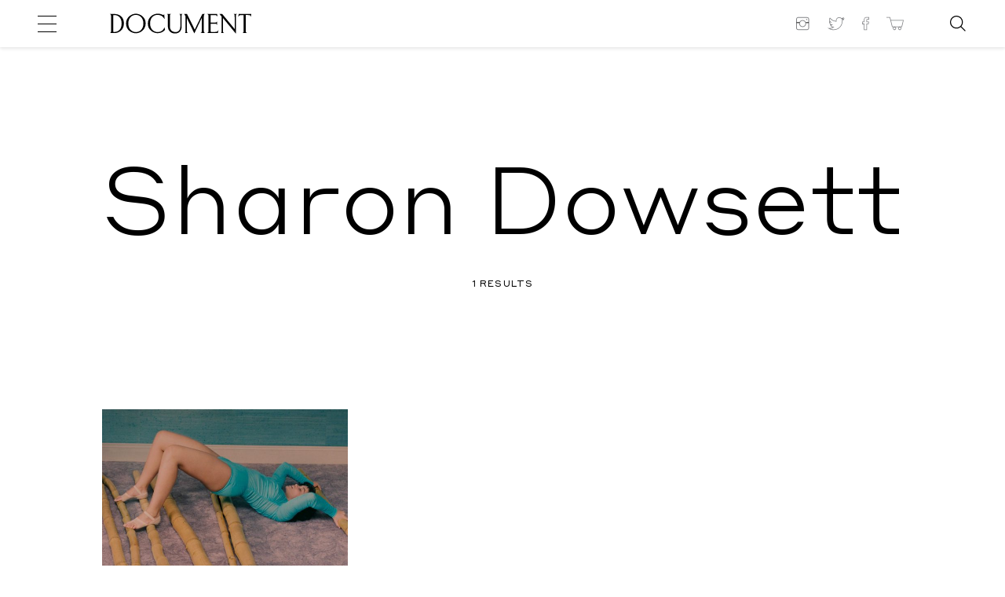

--- FILE ---
content_type: text/html; charset=UTF-8
request_url: https://www.documentjournal.com/tag/sharon-dowsett/
body_size: 15231
content:
<!DOCTYPE html>
<html lang="en-US" xmlns:og="http://opengraphprotocol.org/schema/" xmlns:fb="http://www.facebook.com/2008/fbml" class="no-js ad_active hero_ad_active">
<head>
	
<!-- Google Tag Manager -->
<script>(function(w,d,s,l,i){w[l]=w[l]||[];w[l].push({'gtm.start':
new Date().getTime(),event:'gtm.js'});var f=d.getElementsByTagName(s)[0],
j=d.createElement(s),dl=l!='dataLayer'?'&l='+l:'';j.async=true;j.src=
'https://www.googletagmanager.com/gtm.js?id='+i+dl;f.parentNode.insertBefore(j,f);
})(window,document,'script','dataLayer','GTM-N8Z3M3V');</script>
<!-- End Google Tag Manager -->


  <meta charset="UTF-8">
  <meta name="robots" content="">
  <meta name="google-site-verification" content="B_iz7E7sTP20ogJd5bIhp5OZsPznwq4g80smM7B5gV0"/>
  <!--
   _______  __   __  ______    ___   __   __  _______  _______  _______  __    _        _______  _______  _______  __    _  _______  __   __
  |       ||  | |  ||    _ |  |   | |  |_|  ||       ||       ||       ||  |  | |      |   _   ||       ||       ||  |  | ||       ||  | |  |
  |  _____||  |_|  ||   | ||  |   | |       ||    _  ||_     _||   _   ||   |_| |      |  |_|  ||    ___||    ___||   |_| ||       ||  |_|  |
  | |_____ |       ||   |_||_ |   | |       ||   |_| |  |   |  |  | |  ||       |      |       ||   | __ |   |___ |       ||       ||       |
  |_____  ||       ||    __  ||   | |       ||    ___|  |   |  |  |_|  ||  _    | ___  |       ||   ||  ||    ___||  _    ||      _||_     _|
   _____| ||   _   ||   |  | ||   | | ||_|| ||   |      |   |  |       || | |   ||   | |   _   ||   |_| ||   |___ | | |   ||     |_   |   |
  |_______||__| |__||___|  |_||___| |_|   |_||___|      |___|  |_______||_|  |__||___| |__| |__||_______||_______||_|  |__||_______|  |___|
  designed and developed by www.shrimpton.agency 2017-2018.
  We're hiring web designers & developers!
  -->

  <title>  Sharon Dowsett</title>
  <!--
  www.documentjournal.com  -->
  <link href="//www.google-analytics.com" rel="dns-prefetch">
  <link href="https://www.documentjournal.com/wp-content/themes/document/css/img/favicon.png" rel="shortcut icon">
  <link href="https://www.documentjournal.com/wp-content/themes/document/css/img/favicon.png" rel="apple-touch-icon-precomposed">
  <meta name="viewport" content="height=device-height, width=device-width, target-densitydpi=device-dpi, initial-scale=1.0, user-scalable=no">
  <meta name="description" content="Collectible but Not Consumeristic">
  <meta property="fb:app_id" content="966242223397117"/>
  <meta name='robots' content='max-image-preview:large' />
	<style>img:is([sizes="auto" i], [sizes^="auto," i]) { contain-intrinsic-size: 3000px 1500px }</style>
	<script type="text/javascript">
/* <![CDATA[ */
window._wpemojiSettings = {"baseUrl":"https:\/\/s.w.org\/images\/core\/emoji\/15.0.3\/72x72\/","ext":".png","svgUrl":"https:\/\/s.w.org\/images\/core\/emoji\/15.0.3\/svg\/","svgExt":".svg","source":{"concatemoji":"https:\/\/www.documentjournal.com\/wp-includes\/js\/wp-emoji-release.min.js?ver=6.7.4"}};
/*! This file is auto-generated */
!function(i,n){var o,s,e;function c(e){try{var t={supportTests:e,timestamp:(new Date).valueOf()};sessionStorage.setItem(o,JSON.stringify(t))}catch(e){}}function p(e,t,n){e.clearRect(0,0,e.canvas.width,e.canvas.height),e.fillText(t,0,0);var t=new Uint32Array(e.getImageData(0,0,e.canvas.width,e.canvas.height).data),r=(e.clearRect(0,0,e.canvas.width,e.canvas.height),e.fillText(n,0,0),new Uint32Array(e.getImageData(0,0,e.canvas.width,e.canvas.height).data));return t.every(function(e,t){return e===r[t]})}function u(e,t,n){switch(t){case"flag":return n(e,"\ud83c\udff3\ufe0f\u200d\u26a7\ufe0f","\ud83c\udff3\ufe0f\u200b\u26a7\ufe0f")?!1:!n(e,"\ud83c\uddfa\ud83c\uddf3","\ud83c\uddfa\u200b\ud83c\uddf3")&&!n(e,"\ud83c\udff4\udb40\udc67\udb40\udc62\udb40\udc65\udb40\udc6e\udb40\udc67\udb40\udc7f","\ud83c\udff4\u200b\udb40\udc67\u200b\udb40\udc62\u200b\udb40\udc65\u200b\udb40\udc6e\u200b\udb40\udc67\u200b\udb40\udc7f");case"emoji":return!n(e,"\ud83d\udc26\u200d\u2b1b","\ud83d\udc26\u200b\u2b1b")}return!1}function f(e,t,n){var r="undefined"!=typeof WorkerGlobalScope&&self instanceof WorkerGlobalScope?new OffscreenCanvas(300,150):i.createElement("canvas"),a=r.getContext("2d",{willReadFrequently:!0}),o=(a.textBaseline="top",a.font="600 32px Arial",{});return e.forEach(function(e){o[e]=t(a,e,n)}),o}function t(e){var t=i.createElement("script");t.src=e,t.defer=!0,i.head.appendChild(t)}"undefined"!=typeof Promise&&(o="wpEmojiSettingsSupports",s=["flag","emoji"],n.supports={everything:!0,everythingExceptFlag:!0},e=new Promise(function(e){i.addEventListener("DOMContentLoaded",e,{once:!0})}),new Promise(function(t){var n=function(){try{var e=JSON.parse(sessionStorage.getItem(o));if("object"==typeof e&&"number"==typeof e.timestamp&&(new Date).valueOf()<e.timestamp+604800&&"object"==typeof e.supportTests)return e.supportTests}catch(e){}return null}();if(!n){if("undefined"!=typeof Worker&&"undefined"!=typeof OffscreenCanvas&&"undefined"!=typeof URL&&URL.createObjectURL&&"undefined"!=typeof Blob)try{var e="postMessage("+f.toString()+"("+[JSON.stringify(s),u.toString(),p.toString()].join(",")+"));",r=new Blob([e],{type:"text/javascript"}),a=new Worker(URL.createObjectURL(r),{name:"wpTestEmojiSupports"});return void(a.onmessage=function(e){c(n=e.data),a.terminate(),t(n)})}catch(e){}c(n=f(s,u,p))}t(n)}).then(function(e){for(var t in e)n.supports[t]=e[t],n.supports.everything=n.supports.everything&&n.supports[t],"flag"!==t&&(n.supports.everythingExceptFlag=n.supports.everythingExceptFlag&&n.supports[t]);n.supports.everythingExceptFlag=n.supports.everythingExceptFlag&&!n.supports.flag,n.DOMReady=!1,n.readyCallback=function(){n.DOMReady=!0}}).then(function(){return e}).then(function(){var e;n.supports.everything||(n.readyCallback(),(e=n.source||{}).concatemoji?t(e.concatemoji):e.wpemoji&&e.twemoji&&(t(e.twemoji),t(e.wpemoji)))}))}((window,document),window._wpemojiSettings);
/* ]]> */
</script>
<style id='wp-emoji-styles-inline-css' type='text/css'>

	img.wp-smiley, img.emoji {
		display: inline !important;
		border: none !important;
		box-shadow: none !important;
		height: 1em !important;
		width: 1em !important;
		margin: 0 0.07em !important;
		vertical-align: -0.1em !important;
		background: none !important;
		padding: 0 !important;
	}
</style>
<link rel='stylesheet' id='wp-block-library-css' href='https://www.documentjournal.com/wp-includes/css/dist/block-library/style.min.css?ver=6.7.4' media='all' />
<style id='classic-theme-styles-inline-css' type='text/css'>
/*! This file is auto-generated */
.wp-block-button__link{color:#fff;background-color:#32373c;border-radius:9999px;box-shadow:none;text-decoration:none;padding:calc(.667em + 2px) calc(1.333em + 2px);font-size:1.125em}.wp-block-file__button{background:#32373c;color:#fff;text-decoration:none}
</style>
<style id='global-styles-inline-css' type='text/css'>
:root{--wp--preset--aspect-ratio--square: 1;--wp--preset--aspect-ratio--4-3: 4/3;--wp--preset--aspect-ratio--3-4: 3/4;--wp--preset--aspect-ratio--3-2: 3/2;--wp--preset--aspect-ratio--2-3: 2/3;--wp--preset--aspect-ratio--16-9: 16/9;--wp--preset--aspect-ratio--9-16: 9/16;--wp--preset--color--black: #000000;--wp--preset--color--cyan-bluish-gray: #abb8c3;--wp--preset--color--white: #ffffff;--wp--preset--color--pale-pink: #f78da7;--wp--preset--color--vivid-red: #cf2e2e;--wp--preset--color--luminous-vivid-orange: #ff6900;--wp--preset--color--luminous-vivid-amber: #fcb900;--wp--preset--color--light-green-cyan: #7bdcb5;--wp--preset--color--vivid-green-cyan: #00d084;--wp--preset--color--pale-cyan-blue: #8ed1fc;--wp--preset--color--vivid-cyan-blue: #0693e3;--wp--preset--color--vivid-purple: #9b51e0;--wp--preset--gradient--vivid-cyan-blue-to-vivid-purple: linear-gradient(135deg,rgba(6,147,227,1) 0%,rgb(155,81,224) 100%);--wp--preset--gradient--light-green-cyan-to-vivid-green-cyan: linear-gradient(135deg,rgb(122,220,180) 0%,rgb(0,208,130) 100%);--wp--preset--gradient--luminous-vivid-amber-to-luminous-vivid-orange: linear-gradient(135deg,rgba(252,185,0,1) 0%,rgba(255,105,0,1) 100%);--wp--preset--gradient--luminous-vivid-orange-to-vivid-red: linear-gradient(135deg,rgba(255,105,0,1) 0%,rgb(207,46,46) 100%);--wp--preset--gradient--very-light-gray-to-cyan-bluish-gray: linear-gradient(135deg,rgb(238,238,238) 0%,rgb(169,184,195) 100%);--wp--preset--gradient--cool-to-warm-spectrum: linear-gradient(135deg,rgb(74,234,220) 0%,rgb(151,120,209) 20%,rgb(207,42,186) 40%,rgb(238,44,130) 60%,rgb(251,105,98) 80%,rgb(254,248,76) 100%);--wp--preset--gradient--blush-light-purple: linear-gradient(135deg,rgb(255,206,236) 0%,rgb(152,150,240) 100%);--wp--preset--gradient--blush-bordeaux: linear-gradient(135deg,rgb(254,205,165) 0%,rgb(254,45,45) 50%,rgb(107,0,62) 100%);--wp--preset--gradient--luminous-dusk: linear-gradient(135deg,rgb(255,203,112) 0%,rgb(199,81,192) 50%,rgb(65,88,208) 100%);--wp--preset--gradient--pale-ocean: linear-gradient(135deg,rgb(255,245,203) 0%,rgb(182,227,212) 50%,rgb(51,167,181) 100%);--wp--preset--gradient--electric-grass: linear-gradient(135deg,rgb(202,248,128) 0%,rgb(113,206,126) 100%);--wp--preset--gradient--midnight: linear-gradient(135deg,rgb(2,3,129) 0%,rgb(40,116,252) 100%);--wp--preset--font-size--small: 13px;--wp--preset--font-size--medium: 20px;--wp--preset--font-size--large: 36px;--wp--preset--font-size--x-large: 42px;--wp--preset--spacing--20: 0.44rem;--wp--preset--spacing--30: 0.67rem;--wp--preset--spacing--40: 1rem;--wp--preset--spacing--50: 1.5rem;--wp--preset--spacing--60: 2.25rem;--wp--preset--spacing--70: 3.38rem;--wp--preset--spacing--80: 5.06rem;--wp--preset--shadow--natural: 6px 6px 9px rgba(0, 0, 0, 0.2);--wp--preset--shadow--deep: 12px 12px 50px rgba(0, 0, 0, 0.4);--wp--preset--shadow--sharp: 6px 6px 0px rgba(0, 0, 0, 0.2);--wp--preset--shadow--outlined: 6px 6px 0px -3px rgba(255, 255, 255, 1), 6px 6px rgba(0, 0, 0, 1);--wp--preset--shadow--crisp: 6px 6px 0px rgba(0, 0, 0, 1);}:where(.is-layout-flex){gap: 0.5em;}:where(.is-layout-grid){gap: 0.5em;}body .is-layout-flex{display: flex;}.is-layout-flex{flex-wrap: wrap;align-items: center;}.is-layout-flex > :is(*, div){margin: 0;}body .is-layout-grid{display: grid;}.is-layout-grid > :is(*, div){margin: 0;}:where(.wp-block-columns.is-layout-flex){gap: 2em;}:where(.wp-block-columns.is-layout-grid){gap: 2em;}:where(.wp-block-post-template.is-layout-flex){gap: 1.25em;}:where(.wp-block-post-template.is-layout-grid){gap: 1.25em;}.has-black-color{color: var(--wp--preset--color--black) !important;}.has-cyan-bluish-gray-color{color: var(--wp--preset--color--cyan-bluish-gray) !important;}.has-white-color{color: var(--wp--preset--color--white) !important;}.has-pale-pink-color{color: var(--wp--preset--color--pale-pink) !important;}.has-vivid-red-color{color: var(--wp--preset--color--vivid-red) !important;}.has-luminous-vivid-orange-color{color: var(--wp--preset--color--luminous-vivid-orange) !important;}.has-luminous-vivid-amber-color{color: var(--wp--preset--color--luminous-vivid-amber) !important;}.has-light-green-cyan-color{color: var(--wp--preset--color--light-green-cyan) !important;}.has-vivid-green-cyan-color{color: var(--wp--preset--color--vivid-green-cyan) !important;}.has-pale-cyan-blue-color{color: var(--wp--preset--color--pale-cyan-blue) !important;}.has-vivid-cyan-blue-color{color: var(--wp--preset--color--vivid-cyan-blue) !important;}.has-vivid-purple-color{color: var(--wp--preset--color--vivid-purple) !important;}.has-black-background-color{background-color: var(--wp--preset--color--black) !important;}.has-cyan-bluish-gray-background-color{background-color: var(--wp--preset--color--cyan-bluish-gray) !important;}.has-white-background-color{background-color: var(--wp--preset--color--white) !important;}.has-pale-pink-background-color{background-color: var(--wp--preset--color--pale-pink) !important;}.has-vivid-red-background-color{background-color: var(--wp--preset--color--vivid-red) !important;}.has-luminous-vivid-orange-background-color{background-color: var(--wp--preset--color--luminous-vivid-orange) !important;}.has-luminous-vivid-amber-background-color{background-color: var(--wp--preset--color--luminous-vivid-amber) !important;}.has-light-green-cyan-background-color{background-color: var(--wp--preset--color--light-green-cyan) !important;}.has-vivid-green-cyan-background-color{background-color: var(--wp--preset--color--vivid-green-cyan) !important;}.has-pale-cyan-blue-background-color{background-color: var(--wp--preset--color--pale-cyan-blue) !important;}.has-vivid-cyan-blue-background-color{background-color: var(--wp--preset--color--vivid-cyan-blue) !important;}.has-vivid-purple-background-color{background-color: var(--wp--preset--color--vivid-purple) !important;}.has-black-border-color{border-color: var(--wp--preset--color--black) !important;}.has-cyan-bluish-gray-border-color{border-color: var(--wp--preset--color--cyan-bluish-gray) !important;}.has-white-border-color{border-color: var(--wp--preset--color--white) !important;}.has-pale-pink-border-color{border-color: var(--wp--preset--color--pale-pink) !important;}.has-vivid-red-border-color{border-color: var(--wp--preset--color--vivid-red) !important;}.has-luminous-vivid-orange-border-color{border-color: var(--wp--preset--color--luminous-vivid-orange) !important;}.has-luminous-vivid-amber-border-color{border-color: var(--wp--preset--color--luminous-vivid-amber) !important;}.has-light-green-cyan-border-color{border-color: var(--wp--preset--color--light-green-cyan) !important;}.has-vivid-green-cyan-border-color{border-color: var(--wp--preset--color--vivid-green-cyan) !important;}.has-pale-cyan-blue-border-color{border-color: var(--wp--preset--color--pale-cyan-blue) !important;}.has-vivid-cyan-blue-border-color{border-color: var(--wp--preset--color--vivid-cyan-blue) !important;}.has-vivid-purple-border-color{border-color: var(--wp--preset--color--vivid-purple) !important;}.has-vivid-cyan-blue-to-vivid-purple-gradient-background{background: var(--wp--preset--gradient--vivid-cyan-blue-to-vivid-purple) !important;}.has-light-green-cyan-to-vivid-green-cyan-gradient-background{background: var(--wp--preset--gradient--light-green-cyan-to-vivid-green-cyan) !important;}.has-luminous-vivid-amber-to-luminous-vivid-orange-gradient-background{background: var(--wp--preset--gradient--luminous-vivid-amber-to-luminous-vivid-orange) !important;}.has-luminous-vivid-orange-to-vivid-red-gradient-background{background: var(--wp--preset--gradient--luminous-vivid-orange-to-vivid-red) !important;}.has-very-light-gray-to-cyan-bluish-gray-gradient-background{background: var(--wp--preset--gradient--very-light-gray-to-cyan-bluish-gray) !important;}.has-cool-to-warm-spectrum-gradient-background{background: var(--wp--preset--gradient--cool-to-warm-spectrum) !important;}.has-blush-light-purple-gradient-background{background: var(--wp--preset--gradient--blush-light-purple) !important;}.has-blush-bordeaux-gradient-background{background: var(--wp--preset--gradient--blush-bordeaux) !important;}.has-luminous-dusk-gradient-background{background: var(--wp--preset--gradient--luminous-dusk) !important;}.has-pale-ocean-gradient-background{background: var(--wp--preset--gradient--pale-ocean) !important;}.has-electric-grass-gradient-background{background: var(--wp--preset--gradient--electric-grass) !important;}.has-midnight-gradient-background{background: var(--wp--preset--gradient--midnight) !important;}.has-small-font-size{font-size: var(--wp--preset--font-size--small) !important;}.has-medium-font-size{font-size: var(--wp--preset--font-size--medium) !important;}.has-large-font-size{font-size: var(--wp--preset--font-size--large) !important;}.has-x-large-font-size{font-size: var(--wp--preset--font-size--x-large) !important;}
:where(.wp-block-post-template.is-layout-flex){gap: 1.25em;}:where(.wp-block-post-template.is-layout-grid){gap: 1.25em;}
:where(.wp-block-columns.is-layout-flex){gap: 2em;}:where(.wp-block-columns.is-layout-grid){gap: 2em;}
:root :where(.wp-block-pullquote){font-size: 1.5em;line-height: 1.6;}
</style>
<link rel='stylesheet' id='styles_vendor-css' href='https://www.documentjournal.com/wp-content/themes/document/css/app.css?ver=1652378326' media='all' />
<link rel="https://api.w.org/" href="https://www.documentjournal.com/wp-json/" /><link rel="alternate" title="JSON" type="application/json" href="https://www.documentjournal.com/wp-json/wp/v2/tags/2092" />  <!--	GA BEGIN -->
  <script>
        (function( i, s, o, g, r, a, m ) {
      i[ 'GoogleAnalyticsObject' ] = r;
      i[ r ] = i[ r ] || function() {
        (i[ r ].q = i[ r ].q || []).push( arguments )
        }, i[ r ].l = 1 * new Date();
      a = s.createElement( o ),
        m = s.getElementsByTagName( o )[ 0 ];
      a.async = 1;
      a.src = g;
      m.parentNode.insertBefore( a, m )
    })( window, document, 'script', '//www.google-analytics.com/analytics.js', 'ga' );
  </script>
    <script async src="https://www.googletagmanager.com/gtag/js?id=UA-33215933-1"></script>
  <script>
    window.dataLayer = window.dataLayer || [];
    function gtag(){dataLayer.push(arguments);}
    gtag('js', new Date());
    gtag('config', 'UA-33215933-1');
  </script>
  <!-- Global site tag (gtag.js) - Google Analytics -->
  <!--	GA END -->

  <script src="https://www.documentjournal.com/wp-content/themes/document/js/vendor/modernizr-custom.js"></script>
  <script src="https://ajax.googleapis.com/ajax/libs/jquery/3.1.1/jquery.min.js"></script>
  <script>window.jQuery || document.write( '<script src="https://www.documentjournal.com/wp-content/themes/document/js/vendor/jquery.min.js"><\/script>' )</script>

  <script async src="//pagead2.googlesyndication.com/pagead/js/adsbygoogle.js"></script>
  <script>
      (adsbygoogle = window.adsbygoogle || []).push({
          google_ad_client: "ca-pub-9205195400326967",
      enable_page_level_ads: true
      });
  </script>
    <script async='async' src='https://www.googletagservices.com/tag/js/gpt.js'></script>
  <script>
  var googletag = googletag || {};
  googletag.cmd = googletag.cmd || [];
  </script>
  <script>
  googletag.cmd.push(function() {
  googletag.defineSlot('/21750152662/ARTICLE_HEADER', ['fluid'], 'div-gpt-ad-1548356168610-0').addService(googletag.pubads());
  googletag.pubads().enableSingleRequest();
  googletag.enableServices();
  });
  </script>
  
</head>
<body class="archive tag tag-sharon-dowsett tag-2092 " data-articles="91431 91417 91371 91318 91149">

<!-- Google Tag Manager (noscript) -->
<noscript><iframe src="https://www.googletagmanager.com/ns.html?id=GTM-N8Z3M3V"
height="0" width="0" style="display:none;visibility:hidden"></iframe></noscript>
<!-- End Google Tag Manager (noscript) -->




<header class="main-header
ad_active">
<section class="main-header__container container document-full-width-container">
  <h1 class="logo"><a href="/" rel="home"><svg version="1.1" id="Layer_1" xmlns="http://www.w3.org/2000/svg" xmlns:xlink="http://www.w3.org/1999/xlink" x="0px" y="0px" viewBox="0 0 562.5 78.7" style="enable-background:new 0 0 562.5 78.7;" xml:space="preserve">
<g>
	<path d="M16.6,1.1H0v0.6c4,1.1,4.6,2.7,4.6,11.9v52.2c0,7.7-0.5,9.3-4.1,10.7v0.6h17.1c17.8,0,38-11.5,38-38.6
		C55.7,12.5,37.5,1.1,16.6,1.1 M17.2,72.8h-0.5c-2.4,0-3.8-0.4-3.8-3.6V5.4h4.3c15.4,0,29.4,10.2,29.4,33.6
		C46.6,62.3,33.7,72.8,17.2,72.8"/>
	<path d="M103.2,0.2c-15.9,0-39,12.3-39,39.4c0,26,22.4,38.2,39,38.2s39-12.3,39-39.4C142.3,12.4,119.1,0.2,103.2,0.2 M103.2,73.2
		c-14.4,0-30-10.8-30-34.1s14.6-34.3,30-34.3c14.4,0,30,10.8,30,34.1S118.6,73.2,103.2,73.2"/>
	<path d="M216.6,55.4c-5,12.7-15.9,17.7-26.8,17.7c-14.4,0-30-10.7-30-34.1c0-23.3,14.6-34.3,30-34.3c12.4,0,21.7,5.7,26.7,15.8
		l1.2-0.2c-0.6-4.7-1.1-11.3-1.3-17.9h-1c-0.4,1.3-1,3.2-2.6,3.2c-2.6,0-8.2-5.6-22.9-5.6c-15.9,0-39,12.3-39,39.4
		c0,26,22.4,38.2,39,38.2c13,0,24-6.1,29.4-13.4l-1.8-9h-0.9V55.4z"/>
	<path d="M276.4,1.6c3.4,1.1,3.8,2.5,3.8,10.8v38c0,15-6.9,22.6-19.1,22.6c-13.5,0-22.2-7.4-22.2-22.6v-38c0-8.2,0.3-9.6,3.8-10.8V1
		h-15v0.6c2.5,1.1,2.8,2.5,2.8,10.8v36.1c0,18.3,11.2,30.2,28.4,30.2c17,0,26.5-10.7,26.5-27.6V12.3c0-8.2,0.3-9.6,2.7-10.8V0.9
		h-11.7L276.4,1.6L276.4,1.6z"/>
	<path d="M373.8,65.7V12.3c0-7.7,0.3-8.1,4.1-10.8V0.9h-10l-30.3,62.5L306.5,0.9h-10.8v0.7l5.4,8.7v54.3c0,8.2-0.3,10.6-2.8,11.8V77
		h11.8v-0.6c-3.4-1.1-3.8-3.5-3.8-11.8V17.8l29.2,59.6h1l29-60.8v49.1c0,7.7,0.1,9.3-4.5,10.8v0.6h17.4v-0.6
		C373.8,75,373.8,73.4,373.8,65.7"/>
	<path d="M414.7,72.7h-10.2c-2.4,0-3.8-0.4-3.8-3.6V39.8h13c9,0,10.6,0.3,12.5,4.9h0.6c-0.3-2.2-0.5-4.3-0.5-6.7
		c0-2.5,0.2-4.7,0.4-6.8h-0.6c-1.7,3.7-3.3,4.3-12.4,4.3h-13v-30h10.5c11.5,0,13.3,0.5,16.6,5.7h0.6c-0.4-3-1.2-7.5-2.2-10h-39.5
		v0.4c5,1.1,5.6,2.7,5.6,11.9v52.2c0,7.7-0.5,9.3-5.1,10.7V77h42c1.1-2.4,2.4-8,3-11.1h-0.6C428.6,70.6,427.3,72.7,414.7,72.7"/>
	<path d="M492.7,1.6c3.4,1.1,3.8,2.5,3.8,11.8v47.7L446.8,1h-10.6v0.6l8.4,10.1v53c0,8.2-0.3,10.6-2.8,11.8v0.6h11.8v-0.6
		c-3.4-1.1-3.8-3.5-3.8-11.8V17.1l50.6,61.3h1.2v-65c0-9.2,0.3-10.6,3.5-11.8V1h-12.5L492.7,1.6L492.7,1.6z"/>
	<path d="M512.7,1c-0.9,4.1-1.3,8.2-1.7,10.8h0.6c4.3-6.2,5.3-6.4,15.7-6.4h5.1v60.3c0,7.7,0.1,9.3-4.5,10.8v0.6h17.4v-0.6
		c-4.6-1.4-4.6-3-4.6-10.8V5.3h1.6c14.3,0,17.4,0.2,18,6.4h0.6c0.6-2.2,1.3-6.7,1.6-10.8h-49.8V1z"/>
</g>
</svg>
<span class="hidden">Document Journal</span></a></h1>
</section>
<section class="nav-toggle" id=nav-icon>
  <div class="inner">
      <div class="hamburger hamburger--spin">
        <div class="hamburger-box">
          <div class="hamburger-inner"></div>
        </div>
      </div>
  </div>
</section>
<section class="nav-social-icons link-list">

  <a href="https://www.instagram.com/documentjournal/" target="_blank" class="share-links__link share-links__insta" title="Follow on Instagram">
    <span class="hidden">Instagram</span>
    
<svg version="1.1" xmlns="http://www.w3.org/2000/svg" xmlns:xlink="http://www.w3.org/1999/xlink" x="0px" y="0px"
	 viewBox="0 0 40 40" style="enable-background:new 0 0 40 40;" xml:space="preserve">
<!-- <style type="text/css">
	.st0{clip-path:url(#SVGID_2_);fill:#231F20;}
</style> -->
<g>
	<g>
		<defs>
			<rect id="SVGID_1_" y="5" width="30" height="30"/>
		</defs>
		<clipPath id="SVGID_2_">
			<use xlink:href="#SVGID_1_"  style="overflow:visible;"/>
		</clipPath>
		<path class="st0" d="M24.9,35H5.1c-4,0-5.1-3.3-5.1-5.1V10.1C0,6.1,3.3,5,5.1,5h19.8c4,0,5.1,3.3,5.1,5.1v19.8
			C30,33.9,26.7,35,24.9,35z M5.1,6.7c-0.4,0-3.4,0.1-3.4,3.4v19.8c0,0.3,0.1,3.4,3.4,3.4h19.8c0.3,0,3.4-0.1,3.4-3.4V10.1
			c0-0.3-0.1-3.4-3.4-3.4H5.1z"/>
		<path class="st0" d="M15,28.1c-4.5,0-8.1-3.7-8.1-8.1c0-4.5,3.7-8.1,8.1-8.1c4.5,0,8.1,3.7,8.1,8.1C23.1,24.5,19.5,28.1,15,28.1z
			 M15,13.6c-3.6,0-6.4,2.9-6.4,6.4c0,3.6,2.9,6.4,6.4,6.4c3.6,0,6.4-2.9,6.4-6.4C21.4,16.4,18.6,13.6,15,13.6z"/>
		<rect x="1" y="17" class="st0" width="6.8" height="1.7"/>
		<polyline class="st0" points="22.4,18.7 29.2,18.7 29.2,17 22.4,17 		"/>
		<path class="st0" d="M24.3,11.9c0.7,0,1.3-0.6,1.3-1.3c0-0.7-0.6-1.3-1.3-1.3c-0.7,0-1.3,0.6-1.3,1.3C23,11.3,23.6,11.9,24.3,11.9
			"/>
	</g>
</g>
</svg>
  </a>
  <a href="https://twitter.com/documentjournal" target="_blank" class="share-links__link share-links__twitter" title="Follow on Twitter">
    <span class="hidden">Twitter</span>
    <svg version="1.1" id="Layer_1" xmlns="http://www.w3.org/2000/svg" xmlns:xlink="http://www.w3.org/1999/xlink" x="0px" y="0px"
	 viewBox="0 0 40 40" style="enable-background:new 0 0 40 40;" xml:space="preserve">
<path d="M13.9,35c-4,0-7.9-1.1-11.3-3.3L0,30l3.1,0.4c3,0.4,6-0.3,8.5-1.8c-2.5-0.7-4.6-2.6-5.4-5.2l-0.4-1.2L7,22.5
	C5,21,3.6,18.6,3.7,16l0-1.2l1,0.6c0.2,0.1,0.3,0.2,0.5,0.3C3.5,13.2,3.2,9.8,4.8,7l0.5-0.9L6,6.9c3.3,4,8.1,6.6,13.2,7.1
	c-0.2-2,0.4-4.1,1.7-5.7c1.5-1.9,3.7-3,6.1-3c2,0,4,0.8,5.4,2.2c1.4-0.3,2.7-0.8,3.9-1.6L38,5l-0.6,1.8c-0.3,0.9-0.7,1.7-1.3,2.4
	c0.4-0.1,0.8-0.3,1.3-0.5l2.3-1l-1.4,2.1c-0.9,1.4-2.1,2.6-3.4,3.6c0.1,5.6-2.1,11.2-5.9,15.3C26.3,31.6,21.4,35,13.9,35z M6,31.9
	c2.5,1.1,5.2,1.7,8,1.7c7,0,11.5-3.2,14-5.8c3.7-3.9,5.8-9.3,5.5-14.6l0-0.4l0.3-0.2c0.7-0.5,1.3-1,1.9-1.6
	c-0.6,0.2-1.2,0.3-1.9,0.3l-3.4,0.4l2.9-1.7c0.7-0.4,1.4-1,1.9-1.7c-0.9,0.4-1.8,0.6-2.8,0.8L32,9.1l-0.3-0.3c-1.2-1.3-2.9-2-4.7-2
	c-2,0-3.8,0.9-5,2.4c-1.2,1.5-1.7,3.5-1.2,5.4l0.2,0.9l-1,0c-5.5-0.3-10.7-2.8-14.5-6.9c-1,2.7-0.1,5.9,2.4,7.6l2.1,1.4l-2.5-0.1
	c-0.8,0-1.6-0.2-2.4-0.5c0.4,2.5,2.4,4.7,5,5.2l3,0.6l-3,0.8C9.6,24,8.8,24.1,8.1,24c1.1,2,3.2,3.3,5.5,3.4l2,0L14,28.7
	C11.7,30.5,8.9,31.6,6,31.9z"/>
</svg>
  </a>
  <a href="https://www.facebook.com/documentjournal" target="_blank" class="share-links__link share-links__fb" title="Follow on Facebook">
    <span class="hidden">Facebook</span>
    <svg version="1.1" xmlns="http://www.w3.org/2000/svg" xmlns:xlink="http://www.w3.org/1999/xlink" x="0px" y="0px"
	 viewBox="0 0 40 40" style="enable-background:new 0 0 40 40;" xml:space="preserve">
<style type="text/css">
	/* .st0{clip-path:url(#SVGID_2_);}
	.st1{clip-path:url(#SVGID_4_);}
	.st2{fill:#231F20;} */
</style>
<g>
	<g>
		<defs>
			<rect id="SVGID_1_" x="0.6" y="5" width="38.8" height="30"/>
		</defs>
		<clipPath id="SVGID_2_">
			<use xlink:href="#SVGID_1_"  style="overflow:visible;"/>
		</clipPath>
		<g class="st0">
			<defs>
				<rect id="SVGID_3_" x="0.6" y="5" width="38.8" height="30"/>
			</defs>
			<clipPath id="SVGID_4_">
				<use xlink:href="#SVGID_3_"  style="overflow:visible;"/>
			</clipPath>
			<g class="st1">
				<defs>
					<rect id="SVGID_5_" x="0.6" y="5.3" width="38.6" height="29.7"/>
				</defs>
				<clipPath id="SVGID_6_">
					<use xlink:href="#SVGID_5_"  style="overflow:visible;"/>
				</clipPath>
			</g>
		</g>
	</g>
</g>
<g>
	<path class="st2" d="M0.7,20.9H0v-5.5h4.2v-4.1c0,0,0-1.5,0.7-3.1C5.2,7.4,5.7,6.6,6.5,6c0.8-0.6,1.9-1,3.2-1h6.5v6.1h-4.1V11
		l0,0.1h0V11l0,0.1c0,0-0.3,0-0.5,0.2l-0.3,0.2c-0.1,0.1-0.1,0.3-0.1,0.5v3.3h4.9l-1,6.2h-3.9V35h-7V21.6H0v-0.7H0.7v-0.7h4.9v13.4
		h4.3V20.2h4.1l0.6-3.5H9.8v-4.7c0-0.5,0.1-1,0.4-1.3c0.3-0.5,0.8-0.8,1.2-0.9c0.4-0.1,0.7-0.1,0.7-0.1h2.7V6.3H9.7
		c-1.1,0-1.8,0.3-2.4,0.7C6.5,7.7,6,8.8,5.8,9.7c-0.1,0.4-0.2,0.9-0.2,1.2l0,0.3l0,0.1v5.5H1.3v4.1H0.7v-0.7V20.9z"/>
</g>
</svg>
  </a>
  <a href="https://documentjournal.myshopify.com/" target="_blank" class="share-links__link share-links__cart" title="Shop">
    <span class="hidden">Shop</span>
    <svg xmlns="http://www.w3.org/2000/svg" viewBox="0 0 345.62 256.99"><defs></defs><path class="cls-1" d="M464.42,276l-256.71-1.57L193.36,217H118.81v12.2h65l46.53,186.1h31.8a32.12,32.12,0,1,0,36.07,0h68.94a32.12,32.12,0,1,0,36.07,0h27.43ZM280.19,461.82a19.93,19.93,0,1,1,19.92-19.92A19.95,19.95,0,0,1,280.19,461.82Zm105,0a19.93,19.93,0,1,1,19.92-19.92A19.95,19.95,0,0,1,385.2,461.82ZM239.88,403.13,210.76,286.66l238.18,1.46-27.87,115Z" transform="translate(-118.81 -217.03)"/></svg>
  </a>
</section>
<section class="nav-search-toggle" id=nav-icon-search>
  <div class="inner glass">
    <svg width="38px" height="38px" viewBox="0 0 38 38" version="1.1" xmlns="http://www.w3.org/2000/svg" xmlns:xlink="http://www.w3.org/1999/xlink">
    <defs></defs>
    <g stroke="none" stroke-width="1" fill="none" fill-rule="evenodd">
        <path d="M28.7277793,15.5588 C28.7297793,8.2578 22.8897793,2.4118 15.5907793,2.4048 C8.25177926,2.3978 2.40177926,8.2388 2.40477926,15.5678 C2.40677926,22.8658 8.25077926,28.7188 15.5407793,28.7258 C22.8687793,28.7328 28.7267793,22.8828 28.7277793,15.5588 M27.4107793,25.7308 L37.8117793,36.1318 C37.2517793,36.6768 36.7027793,37.2128 36.1637793,37.7388 C32.7657793,34.3418 29.2847793,30.8618 25.7807793,27.3578 C21.7527793,30.6218 17.2577793,31.8038 12.2697793,30.7678 C8.33377926,29.9498 5.19577926,27.8228 2.85077926,24.5468 C-1.70722074,18.1818 -0.701220741,9.2428 5.16477926,3.9668 C11.0257793,-1.3062 19.9817793,-1.3242 25.9227793,3.9258 C31.9257793,9.2308 33.1407793,18.8128 27.4107793,25.7308" fill="#000000"></path>
    </g>
</svg>
  </div>
  <div class="inner close slider-overlay__close">

  </div>
</section>
<div class="swiper-pagination"></div>
</header>

<nav class="main-nav">
  <section class="container menu-container document-full-width-container">
    <section class="row menu-row d-flex">
      <div class="col-6 col-sm-4 menu-col menu-col__first">
        <span class="gold author-slug author-slug_small-title author-slug_explore">Explore</span>
        <ul id="menu-main-menu" class="menu"><li id="menu-item-6903" class="menu-item menu-item-type-taxonomy menu-item-object-category menu-item-6903"><a href="https://www.documentjournal.com/category/above-the-fold/">Above the Fold</a></li>
<li id="menu-item-571" class="menu-item menu-item-type-taxonomy menu-item-object-category menu-item-571"><a href="https://www.documentjournal.com/category/at-large/">At Large</a></li>
<li id="menu-item-6904" class="menu-item menu-item-type-taxonomy menu-item-object-category menu-item-6904"><a href="https://www.documentjournal.com/category/fashion-portfolio/">Fashion Portfolios</a></li>
<li id="menu-item-33" class="menu-item menu-item-type-taxonomy menu-item-object-category menu-item-33"><a href="https://www.documentjournal.com/category/conversations/">Conversations</a></li>
<li id="menu-item-6905" class="menu-item menu-item-type-taxonomy menu-item-object-category menu-item-6905"><a href="https://www.documentjournal.com/category/documented/">Documented</a></li>
</ul>      </div>
      <div
        class="col-6 col-sm-4 col-lg-3 offset-lg-1 menu menu-smaller menu-col menu-col__second menu-header-menu-right">
        <span class="gold author-slug author-slug_small-title author-slug_topic">Topic</span>
        <ul id="menu-header-menu-right" class="menu"><li id="menu-item-5844" class="menu-item menu-item-type-taxonomy menu-item-object-post_tag menu-item-5844"><a href="https://www.documentjournal.com/tag/fashion/">Fashion</a></li>
<li id="menu-item-4522" class="menu-item menu-item-type-taxonomy menu-item-object-post_tag menu-item-4522"><a href="https://www.documentjournal.com/tag/art/">Art</a></li>
<li id="menu-item-4521" class="menu-item menu-item-type-taxonomy menu-item-object-post_tag menu-item-4521"><a href="https://www.documentjournal.com/tag/photography/">Photography</a></li>
<li id="menu-item-4523" class="menu-item menu-item-type-taxonomy menu-item-object-post_tag menu-item-4523"><a href="https://www.documentjournal.com/tag/music/">Music</a></li>
<li id="menu-item-13001" class="menu-item menu-item-type-taxonomy menu-item-object-post_tag menu-item-13001"><a href="https://www.documentjournal.com/tag/environment/">Environment</a></li>
<li id="menu-item-4525" class="menu-item menu-item-type-taxonomy menu-item-object-post_tag menu-item-4525"><a href="https://www.documentjournal.com/tag/politics/">Politics</a></li>
<li id="menu-item-6901" class="menu-item menu-item-type-taxonomy menu-item-object-post_tag menu-item-6901"><a href="https://www.documentjournal.com/tag/travel/">Travel</a></li>
<li id="menu-item-6902" class="menu-item menu-item-type-taxonomy menu-item-object-post_tag menu-item-6902"><a href="https://www.documentjournal.com/tag/technology/">Technology</a></li>
</ul>      </div>
      <div class="col-5 col-sm-4 menu menu-col menu-col__third">
        <span class="gold author-slug author-slug_small-title author-slug_connect">Connect</span>
        <ul class="main-nav__social-nav">
<style>
.tnv:hover { border-color:#c1ab95 !important; }
</style>
<li><a href="/category/tenth-anniversary" style="color:#c1ab95;" class="tnv">Tenth Anniversary</a></li>
<li><a href="/thenewvanguard" class="tnv">The New Vanguard</a></li>
<li><a href="https://www.instagram.com/documentjournal/" target="_blank">Instagram</a></li>
<li><a href="https://twitter.com/documentjournal" target="_blank">Twitter</a></li>
<li><a href="https://www.facebook.com/documentjournal" target="_blank">Facebook</a></li>
<li><a href="https://documentjournal.myshopify.com/" target="_blank">Shop</a></li>
<li><a href="#" class="news-letter-toggler">Newsletter</a></li>
</ul>
      </div>
    </section>
  </section>
  <section class="container main-nav__posts-container menu-container document-full-width-container">
    <section class="row main-nav__posts-row">
      <div class="col-12 menu-col">
        <div class="main-nav__slug-wrap">
          <span class="slug gold">Hot Off the Press</span>
        </div>
        <div class="row header-menu-image-posts__row">
                                              <article
    class="atf-thumb no-flex flex-hh col-sm-3 align-items-start header-menu-post article homepage-article thumb-article fitvids"
    data-cat=""
    data-author=""
    data-use-tag="1">

    <figure class="thumb-article__figure ">
        <a href="https://www.documentjournal.com/2025/12/usher-on-masculinity-memory-and-building-a-legacy/" class="floater-title-link">
                                    <img
                            alt="Usher on masculinity, memory, and building a legacy"
                            src="https://djwp.s3.amazonaws.com/wp-content/uploads/2025/12/22150152/DOC27_USHER_GABRIELMOSES_WEB_THUMBNAIL-200x150.jpg"
                            data-src="https://djwp.s3.amazonaws.com/wp-content/uploads/2025/12/22150152/DOC27_USHER_GABRIELMOSES_WEB_THUMBNAIL-600x450.jpg"
                            class="lazyload img-fluid img-100 featured_thumbnail">
                            </a>
    </figure>
    <header class="thumb-article__header">
                            <span class="cat-slug"><span class="gold"><a href="/tag/music" class="gold">Music</a></span></span>        
        <a href="https://www.documentjournal.com/2025/12/usher-on-masculinity-memory-and-building-a-legacy/">
            <h3 class="homepage-article__title thumb-article__title">Usher on masculinity, memory, and building a legacy</h3>
                                                <h4 class="homepage-article__excerpt thumb-article__sub-title uses_sub_excerpt">
                        The musician sits down with writer Rob Franklin to talk finding expression in vulnerability, moving between Atlanta and New York City, and how he translated...                    </h4>
                                    </a>
            </header>
</article>
                                        <article
    class="atf-thumb no-flex flex-hh col-sm-3 align-items-start header-menu-post article homepage-article thumb-article fitvids"
    data-cat=""
    data-author=""
    data-use-tag="1">

    <figure class="thumb-article__figure ">
        <a href="https://www.documentjournal.com/2025/12/the-unfolding-of-designer-justin-wesleys-renaissance/" class="floater-title-link">
                                    <img
                            alt="The unfolding of designer Justin Wesley’s renaissance"
                            src="https://djwp.s3.amazonaws.com/wp-content/uploads/2025/12/05095107/DOCUMENT_JUSTINWESLEY_2025-NEW-THUMBNAIL-200x150.jpg"
                            data-src="https://djwp.s3.amazonaws.com/wp-content/uploads/2025/12/05095107/DOCUMENT_JUSTINWESLEY_2025-NEW-THUMBNAIL-600x450.jpg"
                            class="lazyload img-fluid img-100 featured_thumbnail">
                            </a>
    </figure>
    <header class="thumb-article__header">
                            <span class="cat-slug"><span class="gold"><a href="/tag/art" class="gold">Art</a></span></span>        
        <a href="https://www.documentjournal.com/2025/12/the-unfolding-of-designer-justin-wesleys-renaissance/">
            <h3 class="homepage-article__title thumb-article__title">The unfolding of designer Justin Wesley’s renaissance</h3>
                                                <h4 class="homepage-article__excerpt thumb-article__sub-title uses_sub_excerpt">
                        In the landscape of design it’s rare to witness a new voice create innovative forms with the intuitive fluidity of channeled, raw talent. For Justin...                    </h4>
                                    </a>
            </header>
</article>
                                        <article
    class="atf-thumb no-flex flex-hh col-sm-3 align-items-start header-menu-post article homepage-article thumb-article fitvids"
    data-cat=""
    data-author=""
    data-use-tag="1">

    <figure class="thumb-article__figure ">
        <a href="https://www.documentjournal.com/2025/12/for-bridget-finn-miami-is-a-city-of-convergences/" class="floater-title-link">
                                    <img
                            alt="For Bridget Finn, Miami is a city of convergences"
                            src="https://djwp.s3.amazonaws.com/wp-content/uploads/2025/12/03124625/DOCUMENT_BRIDGETFINN_ARTBASEL_MIAMI_2025-THUMBNAIL-200x150.jpg"
                            data-src="https://djwp.s3.amazonaws.com/wp-content/uploads/2025/12/03124625/DOCUMENT_BRIDGETFINN_ARTBASEL_MIAMI_2025-THUMBNAIL-600x450.jpg"
                            class="lazyload img-fluid img-100 featured_thumbnail">
                            </a>
    </figure>
    <header class="thumb-article__header">
                            <span class="cat-slug"><span class="gold"><a href="/tag/art" class="gold">Art</a></span></span>        
        <a href="https://www.documentjournal.com/2025/12/for-bridget-finn-miami-is-a-city-of-convergences/">
            <h3 class="homepage-article__title thumb-article__title">For Bridget Finn, Miami is a city of convergences</h3>
                                                <h4 class="homepage-article__excerpt thumb-article__sub-title uses_sub_excerpt">
                        The city pulsates with vibrant diasporic communities, acclaimed hospitality, and serves as the reference point for recreation – all while being a postcard of paradise.                     </h4>
                                    </a>
            </header>
</article>
                                        <article
    class="atf-thumb no-flex flex-hh col-sm-3 align-items-start header-menu-post article homepage-article thumb-article fitvids"
    data-cat=""
    data-author=""
    data-use-tag="1">

    <figure class="thumb-article__figure ">
        <a href="https://www.documentjournal.com/2025/11/fear-of-god-essentials-finds-new-form-in-the-architecture-of-the-90s/" class="floater-title-link">
                                    <img
                            alt="Fear of God Essentials finds new form in the architecture of the ’90s"
                            src="https://djwp.s3.amazonaws.com/wp-content/uploads/2025/11/01150600/DOCUMENT_FEAROFGOD_2025_WEB-THUMBNAIL-1-200x150.jpg"
                            data-src="https://djwp.s3.amazonaws.com/wp-content/uploads/2025/11/01150600/DOCUMENT_FEAROFGOD_2025_WEB-THUMBNAIL-1-600x450.jpg"
                            class="lazyload img-fluid img-100 featured_thumbnail">
                            </a>
    </figure>
    <header class="thumb-article__header">
                            <span class="cat-slug"><span class="gold"><a href="/tag/fashion" class="gold">Fashion</a></span></span>        
        <a href="https://www.documentjournal.com/2025/11/fear-of-god-essentials-finds-new-form-in-the-architecture-of-the-90s/">
            <h3 class="homepage-article__title thumb-article__title">Fear of God Essentials finds new form in the architecture of the ’90s</h3>
                                                <h4 class="homepage-article__excerpt thumb-article__sub-title uses_sub_excerpt">
                        Photographer Kotaro Kawashima and stylist Jody Bain collaborate on this fashion portfolio featuring Fear of God Essentials Winter 2025 collection                    </h4>
                                    </a>
            </header>
</article>
                                            </div>
      </div>
    </section>
  </section>
</nav>
<nav class="main-nav__search-wrapper" role="search">
  <section class="main-nav__search-inner">
    <form class="search-form" method="get" action="https://www.documentjournal.com" role="search">
	<input class="search-input" type="search" name="s" placeholder="Search Archives" autocomplete="off" autofocus>
</form>
<!-- &orderby=post_date&order=desc -->
<section class="popular-tags container document-full-width-container">
  <div class="search-results-container">
    <div class="row">
      <div class="search-results__slug slug text-left">
        SUGGESTIONS
      </div>
      <div id="search-results"></div>
    </div>
  </div>
  <header class="row">
    <span class="popular-tags__slug slug text-left">POPULAR RESEARCH</span>
  </header>
  <section class="row popular-tags__row">
    <div class="col-sm-12 popular-tags__list article-single__tag-cloud">

        <ul id="menu-search-navigation-tag-list" class="menu"><li id="menu-item-6871" class="menu-item menu-item-type-taxonomy menu-item-object-post_tag menu-item-6871"><a href="https://www.documentjournal.com/tag/fashion/">Fashion</a></li>
<li id="menu-item-15745" class="menu-item menu-item-type-taxonomy menu-item-object-post_tag menu-item-15745"><a href="https://www.documentjournal.com/tag/raf-simons/">Raf Simons</a></li>
<li id="menu-item-15748" class="menu-item menu-item-type-taxonomy menu-item-object-post_tag menu-item-15748"><a href="https://www.documentjournal.com/tag/mario-sorrenti/">Mario Sorrenti</a></li>
<li id="menu-item-16041" class="menu-item menu-item-type-taxonomy menu-item-object-post_tag menu-item-16041"><a href="https://www.documentjournal.com/tag/ai/">AI</a></li>
<li id="menu-item-15747" class="menu-item menu-item-type-taxonomy menu-item-object-post_tag menu-item-15747"><a href="https://www.documentjournal.com/tag/willy-vanderperre/">Willy Vanderperre</a></li>
<li id="menu-item-6607" class="menu-item menu-item-type-taxonomy menu-item-object-post_tag menu-item-6607"><a href="https://www.documentjournal.com/tag/art/">Art</a></li>
<li id="menu-item-15746" class="menu-item menu-item-type-taxonomy menu-item-object-post_tag menu-item-15746"><a href="https://www.documentjournal.com/tag/dior/">Dior</a></li>
<li id="menu-item-15749" class="menu-item menu-item-type-taxonomy menu-item-object-post_tag menu-item-15749"><a href="https://www.documentjournal.com/tag/pieter-hugo/">Pieter Hugo</a></li>
<li id="menu-item-15750" class="menu-item menu-item-type-taxonomy menu-item-object-post_tag menu-item-15750"><a href="https://www.documentjournal.com/tag/fashion-week/">Fashion Week</a></li>
<li id="menu-item-15753" class="menu-item menu-item-type-taxonomy menu-item-object-post_tag menu-item-15753"><a href="https://www.documentjournal.com/tag/utopia/">Utopia</a></li>
<li id="menu-item-21154" class="menu-item menu-item-type-post_type menu-item-object-page menu-item-21154"><a href="https://www.documentjournal.com/thenewvanguard/">The New Vanguard</a></li>
<li id="menu-item-64327" class="menu-item menu-item-type-post_type menu-item-object-page menu-item-64327"><a href="https://www.documentjournal.com/careers/">Careers</a></li>
</ul>
            </div>
  </section>
</section>
  </section>
</nav>
<header class="tag-cat-search-header">
	<h1>Sharon Dowsett</h1>
	<small>1 RESULTS</small>
</header>

<article class="container homepage-section homepage-section__quote best-of-container document-full-width-container">
  <section class="row half-margin">
		<aside class="" id="bio-result-target">
		</aside>
		<section class="col-sm-12" id="tag-cat-search__content">
			<div class="row  align-items-start">
									<article
    class="col-md-3  no-flex tag-cat-search__item best-of-item best-of-item__smaller article homepage-article thumb-article fitvids"
    data-cat="1"
    data-author="1"
    data-use-tag="">

    <figure class="thumb-article__figure ">
        <a href="https://www.documentjournal.com/2017/07/document-11-by-venetia-scott/" class="floater-title-link">
                                    <img
                            alt="Document 11 by Venetia Scott"
                            src="https://djwp.s3.amazonaws.com/wp-content/uploads/2017/07/20204818/DOC10_CAPOZZI_THUMB_HORIZONTAL-200x150.jpg"
                            data-src="https://djwp.s3.amazonaws.com/wp-content/uploads/2017/07/20204818/DOC10_CAPOZZI_THUMB_HORIZONTAL-600x450.jpg"
                            class="lazyload img-fluid img-100 featured_thumbnail">
                            </a>
    </figure>
    <header class="thumb-article__header">
                    <span class="cat-slug">
				<span class="gold">
				<a href="/category/fashion-portfolio" class="gold">Fashion Portfolio</a>				</span>
			</span>
                
        <a href="https://www.documentjournal.com/2017/07/document-11-by-venetia-scott/">
            <h3 class="homepage-article__title thumb-article__title">Document 11 by Venetia Scott</h3>
                                                </a>
                    <span class="author-slug">
						by <span class="author-slug__author"><a href="https://www.documentjournal.com/author/documentjournal/" title="Posts by Document Journal" rel="author">Document Journal</a>            					</span>
					</span>
          </header>
</article>
															</div>
		</section>
  </section>
	<footer class="row">
		<!-- pagination -->
<div class="pagination">
	<div class="pagination-inner"></div>
</div>
<!-- /pagination -->
	</footer>
</article>



<footer class="main-footer" role="contentinfo">
	<section class="container document-full-width-container">
		<section class="row">

			<div class="col-md-7 col-lg-8 footer__issue-wrapper">
        <div class="row">
                                											      <div class="col-sm-7 text-right large-text footer__issue-wrapper-text footer__issue-left">
								<div class="footer__issue-left-inner">
									<small>Current Issue</small>
									<h5>Issue No. 25 <span class="">FW 2024–25</span></h5>
									<a href="https://documentjournal.myshopify.com/" target="_blank" class="footer__issue-left-inner-last">Shop now!</a>
								</div>
							</div>
              <div class="col-sm-5 footer__issue-wrapper-image footer__issue-right">
                <a href="https://documentjournal.myshopify.com/" target="_blank">
                  <img
	alt="Issue No. 25"
	src="https://djwp.s3.amazonaws.com/wp-content/uploads/2024/10/09085959/25_COVER_JAKE_WEB-150x209.jpg"
	data-src="https://djwp.s3.amazonaws.com/wp-content/uploads/2024/10/09085959/25_COVER_JAKE_WEB-640x891.jpg"
	class="lazyload img-fluid img-100">
                </a>
              </div>

        </div>
			</div>

			<div class="col-md-5 col-lg-4 footer__nav-wrapper d-flex">
				<nav class="footer-nav footer-nav__left-col large-text d-flex flex-wrap flex-column">
					<a href="https://www.instagram.com/documentjournal/" class="footer-nav__link" target="_blank">Instagram</a>
					<a href="https://twitter.com/documentjournal" class="footer-nav__link" target="_blank">Twitter</a>
					<a href="https://www.facebook.com/documentjournal" class="footer-nav__link" target="_blank">Facebook</a>
					<a href="#" class="footer-nav__link last news-letter-toggler">Newsletter</a>
				</nav>
			</div>
		</section>

    <section class="row footer_last-row">
			<div class="col-sm-5 col-lg-4">
				<div class="row">
					<div class="col-sm-6 footer_last-row-col">
						<nav class="footer-nav footer-nav__sub-nav">
							<a href="mailto:ad@documentjournal.com">Advertising</a>
							<a href="mailto:office@documentjournal.com">Contact</a>
							<a href="/masthead/">Masthead</a>
							<a href="/careers/">Careers</a>
						</nav>
					</div>
					<div class="col-sm-6 footer_last-row-col">
						<nav class="footer-nav footer-nav__sub-nav">
							<a href="http://shrimpton.agency" class="site-credit" target="_blank" title="Webiste by Shrimpton Agency">
								<span class="site-credit__cta">Site Credit</span>
								<span class="site-credit__credit">SHRIMPTON</span></a>
						</nav>
					</div>
				</div>
			</div>
			<div class="col-sm-7 col-lg-8">
				<div class="row">
					<nav class="col-sm-6 footer-nav footer-nav__sub-nav footer_last-row-col">
												<a href="https://www.documentjournal.com/tag/issue-no-25/">Discover Issue</a>
						<a href="/stockists">Stockists</a>
					</nav>
																<nav class="col-sm-6 footer-nav footer-nav__sub-nav text-sm-right footer_last-row-col no-right-padding">
						<span class="">&copy; DOCUMENT 2026</span>
					</nav>
				</div>
			</div>
		</section>
	</section>
</footer>

<!-- footer -->
  <div class="slider-overlay" id="slider-overlay__empty">
	<div class="slider-overlay__spinner"></div>
	<div class="slider-overlay__inner" id="slider-overlay__inner"></div>
</div>
<script id="bio-result" type="text/template">
	<div class="bio-inner">
	{{#.}}
		{{#_embedded.wp:featuredmedia}}
      {{#media_details}}
        {{#sizes}}
				<figure class="">
    			<img
            data-src="{{thumnail_450_600.source_url}}"
						src="[data-uri]"
            class="lazyload img-fluid img-100"
            alt="{{title.rendered}}">
				</figure>
        {{/sizes}}
      {{/media_details}}
		{{/_embedded.wp:featuredmedia}}
    <div class="about-container">
			<h4>About {{title.rendered}}</h4>
			<p>
				{{#acf.birthday}}B. {{{acf.birthday}}}.{{/acf.birthday}}{{#acf.hometown}} {{{acf.hometown}}}{{/acf.hometown}}
				{{#acf.title}}<br/>
				{{{acf.title}}}{{/acf.title}}
			</p>

			<section class="about-show-hide {{#acf.bio_is_of_issue}} bio-is-issue {{/acf.bio_is_of_issue}}">
				<div id="about-mobile-close">&times;</div>
	      {{{content.rendered}}}
				{{#acf.link}}
					{{#is_first}}
						<p class="about-links-label">LINKS<span>V</span></p>
					{{/is_first}}
					<p class="about-link">
						<a href="{{link_url}}"{{#external_address}} target="_blank _top"{{/external_address}}>{{link_text}}</a>
					</p>
				{{/acf.link}}
			</section>
    </div>
	{{/.}}
	</div>
</script>

<script src="https://player.vimeo.com/api/player.js"></script>


<!-- Custom GA click tracking -->
<script>

    $(document).ready(function() {


        /*******/

        // All Parallax Ad Clicks
        var handleOutboundParallaxLinkClicks = function(href) {

            gtag('event', 'click', {
                'event_category' : 'ParallaxAdClicks',
                'event_callback' : function() {
                    console.log( 'Ga Event Click Sent: ParallaxAdLinks' );
                } 
            });

        };

        $(document).on("click touchend", ".parallax-ad", function() {
            var href;
            href = $(this).attr('href');
            handleOutboundParallaxLinkClicks(href);
        });

        /*******/

        // Position 2

        var handleOutboundParallaxLinkClicks2 = function(href) {

            gtag('event', 'click', {
                'event_category' : 'ParallaxAdLinks-Position2',
                'event_callback' : function() {
                    console.log( 'Ga Event Click Sent: ParallaxAdLinks-Position2' );
                } 
            });

        };
        $(document).on("click touchend", ".link-parallaxadposition2", function() {
            var href;
            href = $(this).attr('href');
            handleOutboundParallaxLinkClicks2(href);
        });

        // Position 3

        var handleOutboundParallaxLinkClicks3 = function(href) {

            gtag('event', 'click', {
                'event_category' : 'ParallaxAdLinks-Position3',
                'event_callback' : function() {
                    console.log( 'Ga Event Click Sent: ParallaxAdLinks-Position3' );
                } 
            });

        };
        $(document).on("click touchend", ".link-parallaxadposition3", function() {
            var href;
            href = $(this).attr('href');
            handleOutboundParallaxLinkClicks3(href);
        });

        // Position 4

        var handleOutboundParallaxLinkClicks4 = function(href) {
            gtag('event', 'click', {
                'event_category' : 'ParallaxAdLinks-Position4',
                'event_callback' : function() {
                    console.log( 'Ga Event Click Sent: ParallaxAdLinks-Position4' );
                } 
            });
        };
        $(document).on("click touchend", ".link-parallaxadposition4", function() {
            var href;
            href = $(this).attr('href');
            handleOutboundParallaxLinkClicks4(href);
        });

        // Position 5

        var handleOutboundParallaxLinkClicks5 = function(href) {
            gtag('event', 'click', {
                'event_category' : 'ParallaxAdLinks-Position5',
                'event_callback' : function() {
                    console.log( 'Ga Event Click Sent: ParallaxAdLinks-Position5' );
                } 
            });
        };
        $(document).on("click touchend", ".link-parallaxadposition5", function() {
            var href;
            href = $(this).attr('href');
            handleOutboundParallaxLinkClicks5(href);
        });

        // Position 6

        var handleOutboundParallaxLinkClicks6 = function(href) {
            gtag('event', 'click', {
                'event_category' : 'ParallaxAdLinks-Position6',
                'event_callback' : function() {
                    console.log( 'Ga Event Click Sent: ParallaxAdLinks-Position6' );
                } 
            });
        };
        $(document).on("click touchend", ".link-parallaxadposition6", function() {
            var href;
            href = $(this).attr('href');
            handleOutboundParallaxLinkClicks6(href);
        });

        // Article Parallax

        var handleOutboundParallaxLinkClicksArticle = function(href) {
            
            gtag('event', 'click', {
                'event_category' : 'ParallaxAdLinks-PositionArticle',
                'event_callback' : function() {
                    console.log( 'Ga Event Click Sent: ParallaxAdLinks-PositionArticle' );
                } 
            });

        };
        $(document).on("click touchend", ".link-parallaxadpositionarticle", function() {
            var href;
            href = $(this).attr('href');
            handleOutboundParallaxLinkClicksArticle(href);
        });


        /*******/

        // All Header Ad Clicks
        var handleOutboundHeaderLinkClicks = function(href) {

            gtag('event', 'click', {
                'event_category' : 'HeaderAdLinks',
                'event_callback' : function() {
                    console.log( 'Ga Event Click Sent: HeaderAdLinks' );
                } 
            });

        };

        $(document).on("click touchend", ".top-banner-ad", function() {
            var href;
            href = $(this).attr('href');
            handleOutboundHeaderLinkClicks(href);
        });

        // Header - Single
        var handleOutboundHeaderLinkClicksSingle = function(href) {

            gtag('event', 'click', {
                'event_category' : 'HeaderAdLinksSingle',
                'event_callback' : function() {
                    console.log( 'Ga Event Click Sent: HeaderAdLinksSingle' );
                } 
            });


        };
        $(document).on("click touchend", ".banner-single", function() {
            var href;
            href = $(this).attr('href');
            handleOutboundHeaderLinkClicksSingle(href);
        });

        // Header - Landing
         var handleOutboundHeaderLinkClicksLanding = function(href) {

            gtag('event', 'click', {
                'event_category' : 'HeaderAdLinksLanding',
                'event_callback' : function() {
                    console.log( 'Ga Event Click Sent: HeaderAdLinksLanding' );
                } 
            });

        };
        $(document).on("click touchend", ".banner-landing", function() {
            var href;
            href = $(this).attr('href');
            handleOutboundHeaderLinkClicksLanding(href);
        });

    });

    $(window).on('load', function() {

        /*******/

        // All parallax ad views

        $('.parallax-ad__outer--revised').on('inview', function(event, isInView) {
            var href;
            if (isInView) {
                href = $(this).find('a').attr('href');

                gtag('event', 'view', {
                    'event_category' : 'ParallaxAdViews',
                    'non_interaction' : true,
                    'event_callback' : function() {
                        console.log( 'Ga Event View Sent: ParallaxAdViews' );
                    } 
                });
            }
        });

        /*******/

        // Landing Page Parallax Positions

        $('.parallaxadposition2').on('inview', function(event, isInView) {
            var href;
            if (isInView) {
                href = $(this).find('a').attr('href');

                gtag('event', 'view', {
                    'event_category' : 'Landing Page - Parallax Position 2',
                    'non_interaction' : true,
                    'event_callback' : function() {
                        console.log( 'Ga Event View Sent: Landing Page - Parallax Position 2' );
                    } 
                });

            }
        });

        $('.parallaxadposition3').on('inview', function(event, isInView) {
            var href;
            if (isInView) {
                href = $(this).find('a').attr('href');

                gtag('event', 'view', {
                    'event_category' : 'Landing Page - Parallax Position 3',
                    'non_interaction' : true,
                    'event_callback' : function() {
                        console.log( 'Ga Event View Sent: Landing Page - Parallax Position 3' );
                    } 
                });

            }
        });

        $('.parallaxadposition4').on('inview', function(event, isInView) {
            var href;
            if (isInView) {
                href = $(this).find('a').attr('href');
                
                gtag('event', 'view', {
                    'event_category' : 'Landing Page - Parallax Position 4',
                    'non_interaction' : true,
                    'event_callback' : function() {
                        console.log( 'Ga Event View Sent: Landing Page - Parallax Position 4' );
                    } 
                });                
            }
        });

        $('.parallaxadposition5').on('inview', function(event, isInView) {
            var href;
            if (isInView) {
                href = $(this).find('a').attr('href');
                gtag('event', 'view', {
                    'event_category' : 'Landing Page - Parallax Position 5',
                    'non_interaction' : true,
                    'event_callback' : function() {
                        console.log( 'Ga Event View Sent: Landing Page - Parallax Position 5' );
                    } 
                }); 
            }
        });

        $('.parallaxadposition6').on('inview', function(event, isInView) {
            var href;
            if (isInView) {
                href = $(this).find('a').attr('href');
                gtag('event', 'view', {
                    'event_category' : 'Landing Page - Parallax Position 6',
                    'non_interaction' : true,
                    'event_callback' : function() {
                        console.log( 'Ga Event View Sent: Landing Page - Parallax Position 6' );
                    } 
                }); 
            }
        });

        $('.parallaxarticleposition').on('inview', function(event, isInView) {
            var href;
            if (isInView) {
                href = $(this).find('a').attr('href');
                gtag('event', 'view', {
                    'event_category' : 'Article Page - Parallax Ad',
                    'non_interaction' : true,
                    'event_callback' : function() {
                        console.log( 'Ga Event View Sent: Article Page - Parallax Ad' );
                    } 
                });
            }
        });


        /*******/

        // Track all hero ad views

        $('.site-hero').on('inview', function(event, isInView) {
            var href;
            if (isInView) {
                href = $(this).find('a').attr('href');
                gtag('event', 'view', {
                    'event_category' : 'HeaderAdViews',
                    'non_interaction' : true,
                    'event_callback' : function() {
                        console.log( 'Ga Event View Sent: HeaderAdViews' );
                    } 
                });
            }
        });


        // Track all hero ad views - landing

        $('.site-hero-landing').on('inview', function(event, isInView) {
            var href;
            if (isInView) {
                href = $(this).find('a').attr('href');

                gtag('event', 'view', {
                    'event_category' : 'HeaderAdViewsLanding',
                    'non_interaction' : true,
                    'event_callback' : function() {
                        console.log( 'Ga Event View Sent: HeaderAdViewsLanding' );
                    } 
                });
            }
        });

        // Track all hero ad single

        $('.site-hero-single').on('inview', function(event, isInView) {
            var href;
            if (isInView) {
                href = $(this).find('a').attr('href');
                gtag('event', 'view', {
                    'event_category' : 'HeaderAdViewsSingle',
                    'non_interaction' : true,
                    'event_callback' : function() {
                        console.log( 'Ga Event View Sent: HeaderAdViewsSingle' );
                    } 
                });
            }
        });

    });


</script>



<script type="text/javascript" src="https://www.documentjournal.com/wp-content/themes/document/js/app.js?ver=1652378360" id="vendor-js"></script>
<script type="text/javascript" src="https://www.documentjournal.com/wp-content/themes/document/js/additional.js?ver=1652378359" id="additional_vendor-js"></script>
<script>(function(){function c(){var b=a.contentDocument||a.contentWindow.document;if(b){var d=b.createElement('script');d.innerHTML="window.__CF$cv$params={r:'9c5dd8ce8d642c82',t:'MTc2OTc0MzM2Ny4wMDAwMDA='};var a=document.createElement('script');a.nonce='';a.src='/cdn-cgi/challenge-platform/scripts/jsd/main.js';document.getElementsByTagName('head')[0].appendChild(a);";b.getElementsByTagName('head')[0].appendChild(d)}}if(document.body){var a=document.createElement('iframe');a.height=1;a.width=1;a.style.position='absolute';a.style.top=0;a.style.left=0;a.style.border='none';a.style.visibility='hidden';document.body.appendChild(a);if('loading'!==document.readyState)c();else if(window.addEventListener)document.addEventListener('DOMContentLoaded',c);else{var e=document.onreadystatechange||function(){};document.onreadystatechange=function(b){e(b);'loading'!==document.readyState&&(document.onreadystatechange=e,c())}}}})();</script></body>
</html>


--- FILE ---
content_type: text/html; charset=utf-8
request_url: https://www.google.com/recaptcha/api2/aframe
body_size: 270
content:
<!DOCTYPE HTML><html><head><meta http-equiv="content-type" content="text/html; charset=UTF-8"></head><body><script nonce="kxgjZ4E3Gy3Gv9REVqrQIg">/** Anti-fraud and anti-abuse applications only. See google.com/recaptcha */ try{var clients={'sodar':'https://pagead2.googlesyndication.com/pagead/sodar?'};window.addEventListener("message",function(a){try{if(a.source===window.parent){var b=JSON.parse(a.data);var c=clients[b['id']];if(c){var d=document.createElement('img');d.src=c+b['params']+'&rc='+(localStorage.getItem("rc::a")?sessionStorage.getItem("rc::b"):"");window.document.body.appendChild(d);sessionStorage.setItem("rc::e",parseInt(sessionStorage.getItem("rc::e")||0)+1);localStorage.setItem("rc::h",'1769743371242');}}}catch(b){}});window.parent.postMessage("_grecaptcha_ready", "*");}catch(b){}</script></body></html>

--- FILE ---
content_type: application/javascript; charset=UTF-8
request_url: https://www.documentjournal.com/cdn-cgi/challenge-platform/h/b/scripts/jsd/d251aa49a8a3/main.js?
body_size: 9275
content:
window._cf_chl_opt={AKGCx8:'b'};~function(N6,RA,RW,RB,RO,Rj,RC,RK,N0,N1){N6=P,function(S,J,Ns,N5,R,N){for(Ns={S:214,J:438,R:377,N:371,y:249,h:420,e:304,g:291,D:400,Q:325,o:407,d:289},N5=P,R=S();!![];)try{if(N=parseInt(N5(Ns.S))/1+parseInt(N5(Ns.J))/2*(-parseInt(N5(Ns.R))/3)+-parseInt(N5(Ns.N))/4+parseInt(N5(Ns.y))/5*(parseInt(N5(Ns.h))/6)+-parseInt(N5(Ns.e))/7*(-parseInt(N5(Ns.g))/8)+-parseInt(N5(Ns.D))/9*(parseInt(N5(Ns.Q))/10)+parseInt(N5(Ns.o))/11*(parseInt(N5(Ns.d))/12),J===N)break;else R.push(R.shift())}catch(y){R.push(R.shift())}}(T,572784),RA=this||self,RW=RA[N6(229)],RB=null,RO=Rl(),Rj=function(hJ,hS,hT,h9,yC,yj,yn,Ng,J,R,N,y){return hJ={S:365,J:403,R:235},hS={S:459,J:363,R:424,N:222,y:444,h:262,e:203,g:368,D:452,Q:242,o:258,d:421,k:446,a:220,i:241,M:414,b:213,f:448,I:459,v:242,U:237,c:293,z:416,m:459,E:288,L:421,Z:375,A:457,W:278,B:278,X:455,s:459},hT={S:370,J:435,R:221},h9={S:362,J:425,R:204,N:401,y:410,h:395,e:298,g:429,D:269,Q:241,o:268,d:241,k:286,a:307,i:257,M:241,b:217,f:298,I:352,v:307,U:459,c:337,z:307,m:298},yC={S:288},yj={S:221,J:320,R:402,N:285,y:278,h:401,e:410,g:395,D:308,Q:410,o:365,d:385,k:241,a:401,i:395,M:298,b:433,f:427,I:415,v:288,U:303,c:390,z:415,m:241,E:298,L:252,Z:210,A:459,W:446,B:213,X:247,s:241,V:341,G:459,H:410,Y:306,l:241,O:452,n:298,j:347,C:310,K:439,x:288,F:262,T0:241,T1:433,T2:369,T3:293,T4:347,T5:258,T6:350,T7:452,T8:459,T9:252,TT:274,TP:258,TS:259,TJ:241,TR:210,TN:241,Ty:457},yn={S:259},Ng=N6,J={'UaVVe':function(h,e){return e==h},'xLivM':function(h,e){return h===e},'dXpxl':function(h,e){return h+e},'AeGOY':Ng(hJ.S),'pucRk':function(h,e){return h(e)},'tHQxi':function(h,e){return h>e},'hZMmj':function(h,e){return h|e},'xnWRR':function(h,e){return e&h},'KTMiD':function(h,e){return e==h},'uYPOn':function(h,e){return h<e},'pKziy':function(h,e){return h|e},'xBNmQ':function(h,e){return h==e},'IuteF':function(h,e){return h<e},'TsRAw':function(h,e){return e==h},'lTDkY':function(h,e){return h-e},'DaYFY':function(h,e){return e==h},'UMKRg':function(h,e){return h>e},'AaCEv':function(h,e){return h(e)},'PdpJT':function(h,e){return h>e},'QFIWa':function(h,e){return e|h},'fvOnP':function(h,e){return h<<e},'rmhLl':function(h,e){return e==h},'vXTmH':function(h,e){return h-e},'HOcmA':function(h,e){return h(e)},'MkanP':function(h,e){return e&h},'nWdrl':function(h,e){return h-e},'UYJXo':function(h,e){return h<<e},'DZAIj':function(h,e){return h==e},'FAeiM':function(h,e){return h<e},'UOTDi':function(h,e){return e!=h},'iuYmh':function(h,e){return h(e)},'yCdgQ':function(h,e){return h(e)},'XDYsm':function(h,e){return h>e},'igdTo':function(h,e){return e*h},'ICJwP':function(h,e){return h&e},'xhIOy':function(h,e){return h*e},'VURUf':function(h,e){return h-e},'bxnWy':function(h,e){return e==h}},R=String[Ng(hJ.J)],N={'h':function(h,yO,ND){return yO={S:316,J:278},ND=Ng,J[ND(yn.S)](null,h)?'':N.g(h,6,function(e,NQ){return NQ=ND,NQ(yO.S)[NQ(yO.J)](e)})},'g':function(D,Q,o,No,i,M,I,U,z,E,L,Z,A,W,B,H,X,s,V){if(No=Ng,null==D)return'';for(M={},I={},U='',z=2,E=3,L=2,Z=[],A=0,W=0,B=0;B<D[No(yj.S)];B+=1)if(J[No(yj.J)](No(yj.R),No(yj.N)))return H={},H.r={},H.e=J,H;else if(X=D[No(yj.y)](B),Object[No(yj.h)][No(yj.e)][No(yj.g)](M,X)||(M[X]=E++,I[X]=!0),s=J[No(yj.D)](U,X),Object[No(yj.h)][No(yj.Q)][No(yj.g)](M,s))U=s;else if(No(yj.o)!==J[No(yj.d)])D[No(yj.h)][No(yj.e)][No(yj.g)](Q,o)||(V[B]=[]),A[i][No(yj.k)](M);else{if(Object[No(yj.a)][No(yj.e)][No(yj.i)](I,U)){if(256>U[No(yj.M)](0)){for(i=0;i<L;A<<=1,Q-1==W?(W=0,Z[No(yj.k)](J[No(yj.b)](o,A)),A=0):W++,i++);for(V=U[No(yj.M)](0),i=0;J[No(yj.f)](8,i);A=J[No(yj.I)](A<<1,J[No(yj.v)](V,1)),J[No(yj.U)](W,Q-1)?(W=0,Z[No(yj.k)](o(A)),A=0):W++,V>>=1,i++);}else{for(V=1,i=0;J[No(yj.c)](i,L);A=J[No(yj.z)](A<<1.45,V),W==Q-1?(W=0,Z[No(yj.m)](o(A)),A=0):W++,V=0,i++);for(V=U[No(yj.E)](0),i=0;16>i;A=J[No(yj.L)](A<<1,V&1),W==Q-1?(W=0,Z[No(yj.k)](o(A)),A=0):W++,V>>=1,i++);}z--,J[No(yj.Z)](0,z)&&(z=Math[No(yj.A)](2,L),L++),delete I[U]}else for(V=M[U],i=0;J[No(yj.W)](i,L);A=J[No(yj.z)](A<<1,1&V),J[No(yj.B)](W,J[No(yj.X)](Q,1))?(W=0,Z[No(yj.s)](o(A)),A=0):W++,V>>=1,i++);U=(z--,J[No(yj.V)](0,z)&&(z=Math[No(yj.G)](2,L),L++),M[s]=E++,J[No(yj.b)](String,X))}if(''!==U){if(Object[No(yj.h)][No(yj.H)][No(yj.g)](I,U)){if(J[No(yj.Y)](256,U[No(yj.E)](0))){for(i=0;i<L;A<<=1,W==Q-1?(W=0,Z[No(yj.l)](J[No(yj.O)](o,A)),A=0):W++,i++);for(V=U[No(yj.n)](0),i=0;J[No(yj.j)](8,i);A=J[No(yj.C)](J[No(yj.K)](A,1),J[No(yj.x)](V,1)),J[No(yj.F)](W,Q-1)?(W=0,Z[No(yj.T0)](J[No(yj.T1)](o,A)),A=0):W++,V>>=1,i++);}else{for(V=1,i=0;J[No(yj.c)](i,L);A=J[No(yj.K)](A,1)|V,W==J[No(yj.T2)](Q,1)?(W=0,Z[No(yj.s)](J[No(yj.T3)](o,A)),A=0):W++,V=0,i++);for(V=U[No(yj.M)](0),i=0;J[No(yj.T4)](16,i);A=A<<1|J[No(yj.T5)](V,1),W==J[No(yj.T6)](Q,1)?(W=0,Z[No(yj.m)](J[No(yj.T7)](o,A)),A=0):W++,V>>=1,i++);}z--,0==z&&(z=Math[No(yj.T8)](2,L),L++),delete I[U]}else for(V=M[U],i=0;i<L;A=J[No(yj.T9)](J[No(yj.TT)](A,1),J[No(yj.T5)](V,1)),Q-1==W?(W=0,Z[No(yj.m)](o(A)),A=0):W++,V>>=1,i++);z--,z==0&&L++}for(V=2,i=0;J[No(yj.c)](i,L);A=A<<1|J[No(yj.TP)](V,1),J[No(yj.TS)](W,Q-1)?(W=0,Z[No(yj.TJ)](J[No(yj.T1)](o,A)),A=0):W++,V>>=1,i++);for(;;)if(A<<=1,J[No(yj.TR)](W,Q-1)){Z[No(yj.TN)](o(A));break}else W++;return Z[No(yj.Ty)]('')},'j':function(h,h7,h4,h2,yx,Na,e){return h7={S:201},h4={S:248},h2={S:332},yx={S:347},Na=Ng,e={'akALh':function(g,D,Nd){return Nd=P,J[Nd(yC.S)](g,D)},'LtWeq':function(g,D){return g<D},'DsXQZ':function(g,D){return g<<D},'dDKcW':function(g,D,Nk){return Nk=P,J[Nk(yx.S)](g,D)},'jiDMS':function(g,D){return g===D},'RjJPy':Na(hT.S)},J[Na(hT.J)](null,h)?'':''==h?null:N.i(h[Na(hT.R)],32768,function(D,h3,Nf,Q){if(h3={S:334},Nf=Na,Q={'voDel':function(o,d){return o==d},'dUJrj':function(o,d){return o-d},'DKqgX':function(o,d,Ni){return Ni=P,e[Ni(h2.S)](o,d)},'aXDkC':function(o,d,NM){return NM=P,e[NM(h3.S)](o,d)},'goWCy':function(o,d,Np){return Np=P,e[Np(h4.S)](o,d)},'oPCwk':function(o,d){return d==o},'vFkCl':function(o,d){return o(d)},'mlgHZ':function(o,d,Nb){return Nb=P,e[Nb(h7.S)](o,d)},'dnwQq':function(o,d){return d|o}},e[Nf(h9.S)](e[Nf(h9.J)],Nf(h9.R))){if(TO[Nf(h9.N)][Nf(h9.y)][Nf(h9.h)](Tn,Tj)){if(256>SM[Nf(h9.e)](0)){for(JE=0;JL<JZ;JW<<=1,Q[Nf(h9.g)](JB,Q[Nf(h9.D)](JX,1))?(Jq=0,Js[Nf(h9.Q)](Jt(JV)),JG=0):JH++,JA++);for(JY=Jl[Nf(h9.e)](0),JO=0;8>Jn;JC=JK<<1.51|Q[Nf(h9.o)](Jw,1),Jx==JF-1?(R0=0,R1[Nf(h9.d)](R2(R3)),R4=0):R5++,R6>>=1,Jj++);}else{for(R7=1,R8=0;Q[Nf(h9.k)](R9,RT);RS=Q[Nf(h9.a)](RJ,1)|RR,Q[Nf(h9.i)](RN,Ry-1)?(Rh=0,Re[Nf(h9.M)](Q[Nf(h9.b)](Ru,Rg)),RD=0):RQ++,Ro=0,RP++);for(Rd=Rk[Nf(h9.f)](0),Ra=0;Q[Nf(h9.I)](16,Ri);Rp=Q[Nf(h9.v)](Rb,1)|Q[Nf(h9.o)](Rf,1),Rr-1==RI?(Rv=0,RU[Nf(h9.Q)](Q[Nf(h9.b)](Rc,Rz)),Rm=0):RE++,RL>>=1,RM++);}Jf--,JI==0&&(Jr=Jv[Nf(h9.U)](2,JU),Jc++),delete Jz[Jm]}else for(S6=S7[S8],S9=0;ST<SP;SJ=Q[Nf(h9.c)](Q[Nf(h9.z)](SR,1),1.18&SN),Sh-1==Sy?(Se=0,Su[Nf(h9.Q)](Sg(SD)),SQ=0):So++,Sd>>=1,SS++);Sk--,Sa==0&&Si++}else return h[Nf(h9.m)](D)})},'i':function(D,Q,o,NI,i,M,I,U,z,E,L,Z,A,W,B,X,H,s,V,G){for(NI=Ng,i=[],M=4,I=4,U=3,z=[],Z=o(0),A=Q,W=1,E=0;3>E;i[E]=E,E+=1);for(B=0,X=Math[NI(hS.S)](2,2),L=1;L!=X;)if(NI(hS.J)!==NI(hS.R)){for(s=NI(hS.N)[NI(hS.y)]('|'),V=0;!![];){switch(s[V++]){case'0':G=A&Z;continue;case'1':A>>=1;continue;case'2':J[NI(hS.h)](0,A)&&(A=Q,Z=o(W++));continue;case'3':B|=(J[NI(hS.e)](0,G)?1:0)*L;continue;case'4':L<<=1;continue}break}}else return J[NI(hS.g)](function(){}),'p';switch(B){case 0:for(B=0,X=Math[NI(hS.S)](2,8),L=1;L!=X;G=Z&A,A>>=1,0==A&&(A=Q,Z=o(W++)),B|=L*(0<G?1:0),L<<=1);H=J[NI(hS.D)](R,B);break;case 1:for(B=0,X=Math[NI(hS.S)](2,16),L=1;J[NI(hS.Q)](L,X);G=J[NI(hS.o)](Z,A),A>>=1,A==0&&(A=Q,Z=J[NI(hS.d)](o,W++)),B|=(J[NI(hS.k)](0,G)?1:0)*L,L<<=1);H=J[NI(hS.a)](R,B);break;case 2:return''}for(E=i[3]=H,z[NI(hS.i)](H);;){if(J[NI(hS.M)](W,D))return'';for(B=0,X=Math[NI(hS.S)](2,U),L=1;X!=L;G=Z&A,A>>=1,J[NI(hS.b)](0,A)&&(A=Q,Z=o(W++)),B|=J[NI(hS.f)](0<G?1:0,L),L<<=1);switch(H=B){case 0:for(B=0,X=Math[NI(hS.I)](2,8),L=1;J[NI(hS.v)](L,X);G=J[NI(hS.U)](Z,A),A>>=1,A==0&&(A=Q,Z=J[NI(hS.c)](o,W++)),B|=J[NI(hS.z)](0<G?1:0,L),L<<=1);i[I++]=R(B),H=I-1,M--;break;case 1:for(B=0,X=Math[NI(hS.m)](2,16),L=1;X!=L;G=J[NI(hS.E)](Z,A),A>>=1,0==A&&(A=Q,Z=o(W++)),B|=(0<G?1:0)*L,L<<=1);i[I++]=J[NI(hS.L)](R,B),H=J[NI(hS.Z)](I,1),M--;break;case 2:return z[NI(hS.A)]('')}if(0==M&&(M=Math[NI(hS.S)](2,U),U++),i[H])H=i[H];else if(I===H)H=E+E[NI(hS.W)](0);else return null;z[NI(hS.i)](H),i[I++]=E+H[NI(hS.B)](0),M--,E=H,J[NI(hS.X)](0,M)&&(M=Math[NI(hS.s)](2,U),U++)}}},y={},y[Ng(hJ.R)]=N.h,y}(),RC={},RC[N6(273)]='o',RC[N6(329)]='s',RC[N6(271)]='u',RC[N6(296)]='z',RC[N6(263)]='n',RC[N6(226)]='I',RC[N6(326)]='b',RK=RC,RA[N6(336)]=function(S,J,R,N,hI,hf,hb,Nz,y,g,D,Q,o,i,M){if(hI={S:297,J:388,R:330,N:207,y:330,h:451,e:344,g:447,D:451,Q:344,o:313,d:422,k:266,a:221,i:283,M:393,b:238,f:255,I:236},hf={S:267,J:221,R:384,N:391},hb={S:401,J:410,R:395,N:241},Nz=N6,y={'WZsYf':function(I,U){return U===I},'MrrEU':function(I,U){return U===I},'NrKRA':function(I,U){return I<U},'fNCOt':function(I,U,z,E){return I(U,z,E)},'OgGGM':function(I,U){return I(U)},'uGsea':function(I,U){return I+U}},y[Nz(hI.S)](null,J)||void 0===J)return N;for(g=RF(J),S[Nz(hI.J)][Nz(hI.R)]&&(g=g[Nz(hI.N)](S[Nz(hI.J)][Nz(hI.y)](J))),g=S[Nz(hI.h)][Nz(hI.e)]&&S[Nz(hI.g)]?S[Nz(hI.D)][Nz(hI.Q)](new S[(Nz(hI.g))](g)):function(I,Nm,U){for(Nm=Nz,I[Nm(hf.S)](),U=0;U<I[Nm(hf.J)];y[Nm(hf.R)](I[U],I[U+1])?I[Nm(hf.N)](U+1,1):U+=1);return I}(g),D='nAsAaAb'.split('A'),D=D[Nz(hI.o)][Nz(hI.d)](D),Q=0;y[Nz(hI.k)](Q,g[Nz(hI.a)]);o=g[Q],i=y[Nz(hI.i)](Rx,S,J,o),y[Nz(hI.M)](D,i)?(M=y[Nz(hI.S)]('s',i)&&!S[Nz(hI.b)](J[o]),Nz(hI.f)===y[Nz(hI.I)](R,o)?h(R+o,i):M||h(R+o,J[o])):h(R+o,i),Q++);return N;function h(I,U,Nc){Nc=P,Object[Nc(hb.S)][Nc(hb.J)][Nc(hb.R)](N,U)||(N[U]=[]),N[U][Nc(hb.N)](I)}},N0=N6(456)[N6(444)](';'),N1=N0[N6(313)][N6(422)](N0),RA[N6(419)]=function(J,R,hc,hU,NE,N,y,h,g,D,Q){for(hc={S:324,J:276,R:398,N:221,y:276,h:411,e:241,g:426},hU={S:324},NE=N6,N={},N[NE(hc.S)]=function(o,k){return o+k},N[NE(hc.J)]=function(o,k){return o<k},y=N,h=Object[NE(hc.R)](R),g=0;g<h[NE(hc.N)];g++)if(D=h[g],D==='f'&&(D='N'),J[D]){for(Q=0;y[NE(hc.y)](Q,R[h[g]][NE(hc.N)]);-1===J[D][NE(hc.h)](R[h[g]][Q])&&(N1(R[h[g]][Q])||J[D][NE(hc.e)]('o.'+R[h[g]][Q])),Q++);}else J[D]=R[h[g]][NE(hc.g)](function(o,NL){return NL=NE,y[NL(hU.S)]('o.',o)})},N3();function RX(S,NY,NH,N7,J,R){NY={S:441,J:208,R:305,N:209,y:349},NH={S:227,J:233,R:328,N:305,y:321,h:380},N7=N6,J={'nxxfH':function(N,y){return N(y)},'JFuHQ':N7(NY.S),'RsQjf':function(N){return N()},'NCFej':function(N,y,h){return N(y,h)},'pGZSf':N7(NY.J)},R=J[N7(NY.R)](N2),J[N7(NY.N)](RY,R.r,function(N,N8){N8=N7,J[N8(NH.S)]!==N8(NH.J)?(typeof S===N8(NH.R)&&S(N),J[N8(NH.N)](Rt)):J[N8(NH.y)](J,N8(NH.h))}),R.e&&J[N7(NY.N)](Rn,J[N7(NY.y)],R.e)}function N2(hm,NZ,R,N,y,h,g,D){R=(hm={S:340,J:292,R:225,N:406,y:454,h:374,e:256,g:430,D:299,Q:373,o:387,d:231,k:397,a:366,i:430,M:357},NZ=N6,{'AyPnv':NZ(hm.S),'HKxxC':function(Q,o,d,k,a){return Q(o,d,k,a)},'RqbiM':NZ(hm.J)});try{return N=RW[NZ(hm.R)](NZ(hm.N)),N[NZ(hm.y)]=R[NZ(hm.h)],N[NZ(hm.e)]='-1',RW[NZ(hm.g)][NZ(hm.D)](N),y=N[NZ(hm.Q)],h={},h=pRIb1(y,y,'',h),h=R[NZ(hm.o)](pRIb1,y,y[NZ(hm.d)]||y[R[NZ(hm.k)]],'n.',h),h=pRIb1(y,N[NZ(hm.a)],'d.',h),RW[NZ(hm.i)][NZ(hm.M)](N),g={},g.r=h,g.e=null,g}catch(Q){return D={},D.r={},D.e=Q,D}}function P(S,J,R,N){return S=S-199,R=T(),N=R[S],N}function N4(N,y,hC,Nq,h,e,g,D){if(hC={S:319,J:323,R:327,N:364,y:423,h:215,e:319,g:423,D:440,Q:392,o:309,d:386,k:364,a:367,i:360,M:239,b:264,f:360},Nq=N6,h={},h[Nq(hC.S)]=Nq(hC.J),h[Nq(hC.R)]=function(Q,o){return Q===o},h[Nq(hC.N)]=Nq(hC.y),e=h,!N[Nq(hC.h)])return Nq(hC.J)===e[Nq(hC.e)]?void 0:'i';e[Nq(hC.R)](y,Nq(hC.g))?(g={},g[Nq(hC.D)]=Nq(hC.Q),g[Nq(hC.o)]=N.r,g[Nq(hC.d)]=e[Nq(hC.k)],RA[Nq(hC.a)][Nq(hC.i)](g,'*')):(D={},D[Nq(hC.D)]=Nq(hC.Q),D[Nq(hC.o)]=N.r,D[Nq(hC.d)]=Nq(hC.M),D[Nq(hC.b)]=y,RA[Nq(hC.a)][Nq(hC.f)](D,'*'))}function Rl(yS,Ne){return yS={S:404},Ne=N6,crypto&&crypto[Ne(yS.S)]?crypto[Ne(yS.S)]():''}function RH(y2,NJ,S,J,R,N,y){for(y2={S:232,J:444,R:382,N:442},NJ=N6,S=NJ(y2.S)[NJ(y2.J)]('|'),J=0;!![];){switch(S[J++]){case'0':R=3600;continue;case'1':if(y-N>R)return![];continue;case'2':return!![];case'3':N=RG();continue;case'4':y=Math[NJ(y2.R)](Date[NJ(y2.N)]()/1e3);continue}break}}function RG(y1,NS,S){return y1={S:372,J:382},NS=N6,S=RA[NS(y1.S)],Math[NS(y1.J)](+atob(S.t))}function T(hK){return hK='kzXUC,voDel,body,/jsd/oneshot/d251aa49a8a3/0.702189493405802:1769739869:5SBzQm3RGIjBBweFsKAglJtBOYrMOVM5m8ztaZ9bYBM/,aXsyp,pucRk,chctx,DZAIj,RUtun,YKLwK,2ZNovSA,fvOnP,source,qVwxq,now,hYTSm,split,xPBJq,IuteF,Set,igdTo,LRmiB4,TYlZ6,Array,AaCEv,VLNfM,style,bxnWy,_cf_chl_opt;JJgc4;PJAn2;kJOnV9;IWJi4;OHeaY1;DqMg0;FKmRv9;LpvFx1;cAdz2;PqBHf2;nFZCC5;ddwW5;pRIb1;rxvNi8;RrrrA2;erHi9,join,mYWuz,pow,bCorQ,XgXZu,MTlFL,open,dDKcW,0|3|1|2|4,FAeiM,hbeYc,stringify,QOEws,concat,error on cf_chl_props,NCFej,xBNmQ,sQOVN,EtNxC,TsRAw,772126kRIGpq,api,qwJjF,vFkCl,isArray,addEventListener,yCdgQ,length,0|1|2|3|4,onload,AdeF3,createElement,bigint,JFuHQ,jsd,document,CnwA5,clientInformation,0|3|4|1|2,mspcW,wOsfs,JtHLMr,uGsea,ICJwP,isNaN,error,DOMContentLoaded,push,UOTDi,wfhEl,log,mYJHM,POST,lTDkY,DsXQZ,1745LzOMDt,AKGCx8,FULer,pKziy,Xkafm,ePLTW,d.cookie,tabIndex,oPCwk,MkanP,UaVVe,random,sYOph,rmhLl,number,detail,errorInfoObject,NrKRA,sort,DKqgX,dUJrj,mfbVu,undefined,vZPNQ,object,UYJXo,aUjz8,Lhlxh,LgcVT,charAt,bGAOX,SSTpq3,loading,send,fNCOt,loyHI,JbXwM,aXDkC,xhr-error,xnWRR,60bCKRue,FchcY,909568AVWOpZ,navigator,HOcmA,ihkvj,pkLOA2,symbol,MrrEU,charCodeAt,appendChild,location,EoQOa,onreadystatechange,KTMiD,63uHyeaf,RsQjf,UMKRg,goWCy,dXpxl,sid,QFIWa,Function,readyState,includes,/b/ov1/0.702189493405802:1769739869:5SBzQm3RGIjBBweFsKAglJtBOYrMOVM5m8ztaZ9bYBM/,rdZXn,GCdLaKHmpEoDlr8$5MT9bX7-NxOefjsthYAyvn0V26ucwzWkBFiU1PQ4JZ+3IgSRq,igwUE,YLqdD,CHqFI,xLivM,nxxfH,bVjUj,PkhfI,dXNxO,3904260VuvLTR,boolean,bAJCX,function,string,getOwnPropertyNames,BvyZU,akALh,hjosW,LtWeq,KWPqP,pRIb1,dnwQq,rGwRz,/invisible/jsd,display: none,DaYFY,getPrototypeOf,status,from,oEEFT,href,PdpJT,_cf_chl_opt,pGZSf,nWdrl,nCkXo,mlgHZ,ontimeout,5|3|4|9|1|2|0|6|7|8,BevcS,lkfDy,removeChild,NPfWo,/cdn-cgi/challenge-platform/h/,postMessage,LOTWk,jiDMS,FZPhC,icWLp,EQflE,contentDocument,parent,catch,vXTmH,umXaz,4235972Bdfznb,__CF$cv$params,contentWindow,AyPnv,VURUf,vhjNy,1107123etwsmA,zJdIU,onerror,timeout,OoasT,floor,JBxy9,WZsYf,AeGOY,event,HKxxC,Object,toString,uYPOn,splice,cloudflare-invisible,OgGGM,wuzTS,call,iNAxW,RqbiM,keys,[native code],9ELiNZd,prototype,ildYl,fromCharCode,randomUUID,IYVQa,iframe,58597UuFexu,http-code:,Hvfet,hasOwnProperty,indexOf,XMLHttpRequest,ekqbP,XDYsm,hZMmj,xhIOy,iCrsD,kIsva,rxvNi8,9786iUojjO,iuYmh,bind,success,zryMf,RjJPy,map,tHQxi'.split(','),T=function(){return hK},T()}function RF(J,ho,NU,R,N,y){for(ho={S:331,J:207,R:398,N:342},NU=N6,R={},R[NU(ho.S)]=function(h,e){return e!==h},N=R,y=[];N[NU(ho.S)](null,J);y=y[NU(ho.J)](Object[NU(ho.R)](J)),J=Object[NU(ho.N)](J));return y}function RY(S,J,yP,yT,y9,y8,NR,R,N,y,h){yP={S:423,J:287,R:359,N:431,y:372,h:244,e:348,g:412,D:200,Q:246,o:460,d:284,k:245,a:250,i:272,M:215,b:380,f:353,I:223,v:379,U:300,c:346,z:300,m:346,E:215,L:282,Z:235,A:205},yT={S:277},y9={S:378,J:343,R:343,N:212,y:436,h:405,e:284,g:408},y8={S:317,J:380},NR=N6,R={'igwUE':function(e,g){return e(g)},'zJdIU':function(e,g){return e>=g},'RUtun':NR(yP.S),'IYVQa':function(e,g){return e(g)},'loyHI':function(e,g){return e+g},'LgcVT':NR(yP.J),'bCorQ':function(e,g){return e+g},'mYJHM':NR(yP.R),'vZPNQ':NR(yP.N)},N=RA[NR(yP.y)],console[NR(yP.h)](RA[NR(yP.e)]),y=new RA[(NR(yP.g))](),y[NR(yP.D)](NR(yP.Q),R[NR(yP.o)](R[NR(yP.d)](R[NR(yP.k)],RA[NR(yP.e)][NR(yP.a)]),R[NR(yP.i)])+N.r),N[NR(yP.M)]&&(y[NR(yP.b)]=5e3,y[NR(yP.f)]=function(NN){NN=NR,R[NN(y8.S)](J,NN(y8.J))}),y[NR(yP.I)]=function(Ny){if(Ny=NR,R[Ny(y9.S)](y[Ny(y9.J)],200)&&y[Ny(y9.R)]<300){if(Ny(y9.N)===Ny(y9.N))J(R[Ny(y9.y)]);else return}else R[Ny(y9.h)](J,R[Ny(y9.e)](Ny(y9.g),y[Ny(y9.R)]))},y[NR(yP.v)]=function(Nh){Nh=NR,J(R[Nh(yT.S)])},h={'t':RG(),'lhr':RW[NR(yP.U)]&&RW[NR(yP.U)][NR(yP.c)]?RW[NR(yP.z)][NR(yP.m)]:'','api':N[NR(yP.E)]?!![]:![],'c':Rs(),'payload':S},y[NR(yP.L)](Rj[NR(yP.Z)](JSON[NR(yP.A)](h)))}function N3(hn,hO,NA,S,J,e,g,D,R,N,hY,y){if(hn={S:281,J:458,R:240,N:372,y:358,h:394,e:202,g:444,D:333,Q:345,o:418,d:279,k:312,a:251,i:355,M:216,b:219,f:417,I:351,v:381,U:372,c:382,z:445,m:290,E:302},hO={S:356,J:312,R:251,N:302},NA=N6,S={'hjosW':function(h,e){return e&h},'oEEFT':function(h,e){return h==e},'kIsva':function(h,e){return e*h},'QOEws':function(h,e,g){return h(e,g)},'sYOph':function(h,e,g){return h(e,g)},'xPBJq':function(h,e){return h(e)},'lkfDy':function(h,e){return h!==e},'FULer':NA(hn.S),'NPfWo':function(h,e){return h!==e},'bGAOX':function(h,e){return e!==h},'qwJjF':function(h){return h()},'iCrsD':function(h,e){return h===e},'nCkXo':NA(hn.J),'FchcY':NA(hn.R)},J=RA[NA(hn.N)],!J){if(S[NA(hn.y)](NA(hn.h),NA(hn.h))){for(e=NA(hn.e)[NA(hn.g)]('|'),g=0;!![];){switch(e[g++]){case'0':D=S[NA(hn.D)](k,a);continue;case'1':S[NA(hn.Q)](0,M)&&(b=f,I=v(U++));continue;case'2':c|=S[NA(hn.o)](0<D?1:0,z);continue;case'3':i>>=1;continue;case'4':m<<=1;continue}break}}else return}if(!RH())return;if(R=![],N=function(hG){if(hG={S:206},!R){if(R=!![],!RH())return;RX(function(e,NW){NW=P,S[NW(hG.S)](N4,J,e)})}},S[NA(hn.d)](RW[NA(hn.k)],S[NA(hn.a)])){if(NA(hn.i)!==NA(hn.i)){if(hY={S:261},!e){if(k=!![],!a())return;i(function(U,NB){NB=NA,S[NB(hY.S)](f,I,U)})}}else S[NA(hn.M)](N)}else if(RA[NA(hn.b)]){if(S[NA(hn.f)](S[NA(hn.I)],NA(hn.v)))return D=N[NA(hn.U)],y[NA(hn.c)](+S[NA(hn.z)](h,D.t));else RW[NA(hn.b)](S[NA(hn.m)],N)}else y=RW[NA(hn.E)]||function(){},RW[NA(hn.E)]=function(NX){NX=NA,y(),S[NX(hO.S)](RW[NX(hO.J)],S[NX(hO.R)])&&(RW[NX(hO.N)]=y,N())}}function Rs(){return Rq()!==null}function Rn(N,y,yy,Nu,h,g,D,Q,o,d,k,a,i){if(yy={S:359,J:246,R:228,N:270,y:224,h:450,e:372,g:376,D:376,Q:211,o:348,d:250,k:314,a:339,i:412,M:200,b:396,f:380,I:353,v:230,U:230,c:280,z:348,m:280,E:449,L:348,Z:449,A:295,W:275,B:383,X:265,s:434,V:440,G:461,H:282,Y:235},Nu=N6,h={'mfbVu':function(M,b){return M(b)},'vhjNy':function(M,b){return M+b},'sQOVN':Nu(yy.S),'iNAxW':Nu(yy.J),'XgXZu':Nu(yy.R)},!h[Nu(yy.N)](RV,0))return![];D=(g={},g[Nu(yy.y)]=N,g[Nu(yy.h)]=y,g);try{Q=RA[Nu(yy.e)],o=h[Nu(yy.g)](h[Nu(yy.D)](h[Nu(yy.Q)]+RA[Nu(yy.o)][Nu(yy.d)],Nu(yy.k)),Q.r)+Nu(yy.a),d=new RA[(Nu(yy.i))](),d[Nu(yy.M)](h[Nu(yy.b)],o),d[Nu(yy.f)]=2500,d[Nu(yy.I)]=function(){},k={},k[Nu(yy.v)]=RA[Nu(yy.o)][Nu(yy.U)],k[Nu(yy.c)]=RA[Nu(yy.z)][Nu(yy.m)],k[Nu(yy.E)]=RA[Nu(yy.L)][Nu(yy.Z)],k[Nu(yy.A)]=RA[Nu(yy.z)][Nu(yy.W)],k[Nu(yy.B)]=RO,a=k,i={},i[Nu(yy.X)]=D,i[Nu(yy.s)]=a,i[Nu(yy.V)]=h[Nu(yy.G)],d[Nu(yy.H)](Rj[Nu(yy.Y)](i))}catch(M){}}function Rt(NF,NT,S,J){if(NF={S:287,J:453,R:253,N:338,y:361},NT=N6,S={'rGwRz':NT(NF.S),'LOTWk':function(R,N){return R(N)}},J=Rq(),null===J)return;RB=(RB&&(NT(NF.J)===NT(NF.R)?J(S[NT(NF.N)]):S[NT(NF.y)](clearTimeout,RB)),setTimeout(function(){RX()},1e3*J))}function RV(S,y0,NP){return y0={S:260},NP=N6,Math[NP(y0.S)]()<S}function Rq(NC,N9,J,R,N,e,y,g,D,Q,o){if(NC={S:335,J:392,R:301,N:409,y:243,h:315,e:199,g:372,D:413,Q:440,o:309,d:386,k:423,a:367,i:360,M:263,b:243,f:254,I:398,v:221,U:301,c:411,z:241,m:426},N9=N6,J={},J[N9(NC.S)]=N9(NC.J),J[N9(NC.R)]=function(h,e){return h===e},J[N9(NC.N)]=function(h,e){return h!==e},J[N9(NC.y)]=function(h,e){return h!==e},J[N9(NC.h)]=N9(NC.e),R=J,N=RA[N9(NC.g)],!N){if(N9(NC.D)!==N9(NC.D))e={},e[N9(NC.Q)]=R[N9(NC.S)],e[N9(NC.o)]=N.r,e[N9(NC.d)]=N9(NC.k),R[N9(NC.a)][N9(NC.i)](e,'*');else return null}if(y=N.i,R[N9(NC.N)](typeof y,N9(NC.M))||y<30){if(R[N9(NC.b)](R[N9(NC.h)],N9(NC.f)))return null;else for(g=k[N9(NC.I)](a),D=0;D<g[N9(NC.v)];D++)if(Q=g[D],Q==='f'&&(Q='N'),E[Q]){for(o=0;o<L[g[D]][N9(NC.v)];R[N9(NC.U)](-1,Z[Q][N9(NC.c)](A[g[D]][o]))&&(W(B[g[D]][o])||X[Q][N9(NC.z)]('o.'+s[g[D]][o])),o++);}else V[Q]=G[g[D]][N9(NC.m)](function(j){return'o.'+j})}return y}function Rw(J,R,hN,Nr,N,y){return hN={S:443,J:311,R:443,N:311,y:401,h:389,e:395,g:411,D:399},Nr=N6,N={},N[Nr(hN.S)]=function(h,e){return h<e},y=N,R instanceof J[Nr(hN.J)]&&y[Nr(hN.R)](0,J[Nr(hN.N)][Nr(hN.y)][Nr(hN.h)][Nr(hN.e)](R)[Nr(hN.g)](Nr(hN.D)))}function Rx(S,J,R,hD,Nv,N,y,h,e,g){for(hD={S:354,J:328,R:273,N:432,y:444,h:451,e:218,g:437,D:322,Q:318,o:234,d:294,k:428,a:368,i:368},Nv=N6,N={'aXsyp':Nv(hD.S),'YKLwK':function(D,Q){return Q===D},'bVjUj':function(D,Q){return D==Q},'YLqdD':Nv(hD.J),'wOsfs':function(D,Q,o){return D(Q,o)},'ihkvj':function(D,Q){return Q==D},'kzXUC':Nv(hD.R)},y=N[Nv(hD.N)][Nv(hD.y)]('|'),h=0;!![];){switch(y[h++]){case'0':if(!0===e)return'T';continue;case'1':if(S[Nv(hD.h)][Nv(hD.e)](e))return'a';continue;case'2':if(N[Nv(hD.g)](e,S[Nv(hD.h)]))return'D';continue;case'3':try{e=J[R]}catch(D){return'i'}continue;case'4':if(null==e)return void 0===e?'u':'x';continue;case'5':continue;case'6':if(e===!1)return'F';continue;case'7':g=typeof e;continue;case'8':return N[Nv(hD.D)](N[Nv(hD.Q)],g)?N[Nv(hD.o)](Rw,S,e)?'N':'f':RK[g]||'?';case'9':if(N[Nv(hD.d)](N[Nv(hD.k)],typeof e))try{if(Nv(hD.J)==typeof e[Nv(hD.a)])return e[Nv(hD.i)](function(){}),'p'}catch(Q){}continue}break}}}()